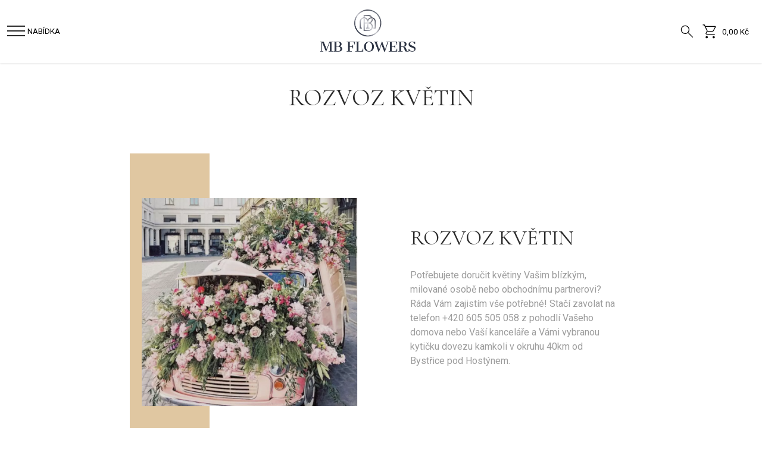

--- FILE ---
content_type: text/html; charset=UTF-8
request_url: https://www.mbflowers.cz/rozvoz-kvetin/
body_size: 9574
content:
<!DOCTYPE html>
<html lang="cs">
<head>
    <meta charset="UTF-8">
    <meta name="viewport" content="width=device-width, initial-scale=1.0">
    <title>
         &raquo; Rozvoz květin    </title>
    <!-- css -->
    <link rel="stylesheet" href="https://www.mbflowers.cz/templates/data/css/styles.css?ver=1.0.4" type="text/css">
    <link href="https://www.mbflowers.cz/templates/data/css/swiper-bundle.min.css" rel="stylesheet" type="text/css">
    <link href="https://unpkg.com/aos@2.3.1/dist/aos.css" rel="stylesheet">
    <link href="https://www.mbflowers.cz/templates/data/css/libs/lightbox.css" rel="stylesheet">
    <!-- fonts -->
    <link rel="preconnect" href="https://fonts.googleapis.com">
    <link rel="preconnect" href="https://fonts.gstatic.com" crossorigin>
    <link
        href="https://fonts.googleapis.com/css2?family=Cormorant+Garamond:ital,wght@0,300;0,400;0,500;0,600;0,700;1,300;1,400;1,500;1,600;1,700&family=Roboto:ital,wght@0,100;0,300;0,400;0,500;0,700;0,900;1,100;1,300;1,400;1,500;1,700;1,900&display=swap"
        rel="stylesheet">
    <!-- js -->
    <script src="https://www.mbflowers.cz/templates/data/js/jquery-3.6.3.min.js" type="text/javascript"></script>
    <script src="https://www.mbflowers.cz/templates/data/js/lightbox.js" type="text/javascript"></script>
    <script src="https://unpkg.com/aos@2.3.1/dist/aos.js"></script>
    <script src="https://www.mbflowers.cz/templates/data/js/swiper-bundle.min.js" type="text/javascript"></script>
    <script src="https://www.mbflowers.cz/templates/data/js/scripts.js?ver=1.0.2" type="text/javascript"></script>

    <meta name='robots' content='max-image-preview:large' />
<link rel="alternate" title="oEmbed (JSON)" type="application/json+oembed" href="https://www.mbflowers.cz/wp-json/oembed/1.0/embed?url=https%3A%2F%2Fwww.mbflowers.cz%2Frozvoz-kvetin%2F" />
<link rel="alternate" title="oEmbed (XML)" type="text/xml+oembed" href="https://www.mbflowers.cz/wp-json/oembed/1.0/embed?url=https%3A%2F%2Fwww.mbflowers.cz%2Frozvoz-kvetin%2F&#038;format=xml" />
<style id='wp-img-auto-sizes-contain-inline-css' type='text/css'>
img:is([sizes=auto i],[sizes^="auto," i]){contain-intrinsic-size:3000px 1500px}
/*# sourceURL=wp-img-auto-sizes-contain-inline-css */
</style>
<link rel='stylesheet' id='sbi_styles-css' href='https://www.mbflowers.cz/wp-content/plugins/instagram-feed/css/sbi-styles.min.css?ver=6.9.1' type='text/css' media='all' />
<style id='wp-emoji-styles-inline-css' type='text/css'>

	img.wp-smiley, img.emoji {
		display: inline !important;
		border: none !important;
		box-shadow: none !important;
		height: 1em !important;
		width: 1em !important;
		margin: 0 0.07em !important;
		vertical-align: -0.1em !important;
		background: none !important;
		padding: 0 !important;
	}
/*# sourceURL=wp-emoji-styles-inline-css */
</style>
<style id='wp-block-library-inline-css' type='text/css'>
:root{--wp-block-synced-color:#7a00df;--wp-block-synced-color--rgb:122,0,223;--wp-bound-block-color:var(--wp-block-synced-color);--wp-editor-canvas-background:#ddd;--wp-admin-theme-color:#007cba;--wp-admin-theme-color--rgb:0,124,186;--wp-admin-theme-color-darker-10:#006ba1;--wp-admin-theme-color-darker-10--rgb:0,107,160.5;--wp-admin-theme-color-darker-20:#005a87;--wp-admin-theme-color-darker-20--rgb:0,90,135;--wp-admin-border-width-focus:2px}@media (min-resolution:192dpi){:root{--wp-admin-border-width-focus:1.5px}}.wp-element-button{cursor:pointer}:root .has-very-light-gray-background-color{background-color:#eee}:root .has-very-dark-gray-background-color{background-color:#313131}:root .has-very-light-gray-color{color:#eee}:root .has-very-dark-gray-color{color:#313131}:root .has-vivid-green-cyan-to-vivid-cyan-blue-gradient-background{background:linear-gradient(135deg,#00d084,#0693e3)}:root .has-purple-crush-gradient-background{background:linear-gradient(135deg,#34e2e4,#4721fb 50%,#ab1dfe)}:root .has-hazy-dawn-gradient-background{background:linear-gradient(135deg,#faaca8,#dad0ec)}:root .has-subdued-olive-gradient-background{background:linear-gradient(135deg,#fafae1,#67a671)}:root .has-atomic-cream-gradient-background{background:linear-gradient(135deg,#fdd79a,#004a59)}:root .has-nightshade-gradient-background{background:linear-gradient(135deg,#330968,#31cdcf)}:root .has-midnight-gradient-background{background:linear-gradient(135deg,#020381,#2874fc)}:root{--wp--preset--font-size--normal:16px;--wp--preset--font-size--huge:42px}.has-regular-font-size{font-size:1em}.has-larger-font-size{font-size:2.625em}.has-normal-font-size{font-size:var(--wp--preset--font-size--normal)}.has-huge-font-size{font-size:var(--wp--preset--font-size--huge)}.has-text-align-center{text-align:center}.has-text-align-left{text-align:left}.has-text-align-right{text-align:right}.has-fit-text{white-space:nowrap!important}#end-resizable-editor-section{display:none}.aligncenter{clear:both}.items-justified-left{justify-content:flex-start}.items-justified-center{justify-content:center}.items-justified-right{justify-content:flex-end}.items-justified-space-between{justify-content:space-between}.screen-reader-text{border:0;clip-path:inset(50%);height:1px;margin:-1px;overflow:hidden;padding:0;position:absolute;width:1px;word-wrap:normal!important}.screen-reader-text:focus{background-color:#ddd;clip-path:none;color:#444;display:block;font-size:1em;height:auto;left:5px;line-height:normal;padding:15px 23px 14px;text-decoration:none;top:5px;width:auto;z-index:100000}html :where(.has-border-color){border-style:solid}html :where([style*=border-top-color]){border-top-style:solid}html :where([style*=border-right-color]){border-right-style:solid}html :where([style*=border-bottom-color]){border-bottom-style:solid}html :where([style*=border-left-color]){border-left-style:solid}html :where([style*=border-width]){border-style:solid}html :where([style*=border-top-width]){border-top-style:solid}html :where([style*=border-right-width]){border-right-style:solid}html :where([style*=border-bottom-width]){border-bottom-style:solid}html :where([style*=border-left-width]){border-left-style:solid}html :where(img[class*=wp-image-]){height:auto;max-width:100%}:where(figure){margin:0 0 1em}html :where(.is-position-sticky){--wp-admin--admin-bar--position-offset:var(--wp-admin--admin-bar--height,0px)}@media screen and (max-width:600px){html :where(.is-position-sticky){--wp-admin--admin-bar--position-offset:0px}}

/*# sourceURL=wp-block-library-inline-css */
</style><link rel='stylesheet' id='wc-blocks-style-css' href='https://www.mbflowers.cz/wp-content/plugins/woocommerce/assets/client/blocks/wc-blocks.css?ver=wc-8.9.4' type='text/css' media='all' />
<style id='global-styles-inline-css' type='text/css'>
:root{--wp--preset--aspect-ratio--square: 1;--wp--preset--aspect-ratio--4-3: 4/3;--wp--preset--aspect-ratio--3-4: 3/4;--wp--preset--aspect-ratio--3-2: 3/2;--wp--preset--aspect-ratio--2-3: 2/3;--wp--preset--aspect-ratio--16-9: 16/9;--wp--preset--aspect-ratio--9-16: 9/16;--wp--preset--color--black: #000000;--wp--preset--color--cyan-bluish-gray: #abb8c3;--wp--preset--color--white: #ffffff;--wp--preset--color--pale-pink: #f78da7;--wp--preset--color--vivid-red: #cf2e2e;--wp--preset--color--luminous-vivid-orange: #ff6900;--wp--preset--color--luminous-vivid-amber: #fcb900;--wp--preset--color--light-green-cyan: #7bdcb5;--wp--preset--color--vivid-green-cyan: #00d084;--wp--preset--color--pale-cyan-blue: #8ed1fc;--wp--preset--color--vivid-cyan-blue: #0693e3;--wp--preset--color--vivid-purple: #9b51e0;--wp--preset--gradient--vivid-cyan-blue-to-vivid-purple: linear-gradient(135deg,rgb(6,147,227) 0%,rgb(155,81,224) 100%);--wp--preset--gradient--light-green-cyan-to-vivid-green-cyan: linear-gradient(135deg,rgb(122,220,180) 0%,rgb(0,208,130) 100%);--wp--preset--gradient--luminous-vivid-amber-to-luminous-vivid-orange: linear-gradient(135deg,rgb(252,185,0) 0%,rgb(255,105,0) 100%);--wp--preset--gradient--luminous-vivid-orange-to-vivid-red: linear-gradient(135deg,rgb(255,105,0) 0%,rgb(207,46,46) 100%);--wp--preset--gradient--very-light-gray-to-cyan-bluish-gray: linear-gradient(135deg,rgb(238,238,238) 0%,rgb(169,184,195) 100%);--wp--preset--gradient--cool-to-warm-spectrum: linear-gradient(135deg,rgb(74,234,220) 0%,rgb(151,120,209) 20%,rgb(207,42,186) 40%,rgb(238,44,130) 60%,rgb(251,105,98) 80%,rgb(254,248,76) 100%);--wp--preset--gradient--blush-light-purple: linear-gradient(135deg,rgb(255,206,236) 0%,rgb(152,150,240) 100%);--wp--preset--gradient--blush-bordeaux: linear-gradient(135deg,rgb(254,205,165) 0%,rgb(254,45,45) 50%,rgb(107,0,62) 100%);--wp--preset--gradient--luminous-dusk: linear-gradient(135deg,rgb(255,203,112) 0%,rgb(199,81,192) 50%,rgb(65,88,208) 100%);--wp--preset--gradient--pale-ocean: linear-gradient(135deg,rgb(255,245,203) 0%,rgb(182,227,212) 50%,rgb(51,167,181) 100%);--wp--preset--gradient--electric-grass: linear-gradient(135deg,rgb(202,248,128) 0%,rgb(113,206,126) 100%);--wp--preset--gradient--midnight: linear-gradient(135deg,rgb(2,3,129) 0%,rgb(40,116,252) 100%);--wp--preset--font-size--small: 13px;--wp--preset--font-size--medium: 20px;--wp--preset--font-size--large: 36px;--wp--preset--font-size--x-large: 42px;--wp--preset--spacing--20: 0.44rem;--wp--preset--spacing--30: 0.67rem;--wp--preset--spacing--40: 1rem;--wp--preset--spacing--50: 1.5rem;--wp--preset--spacing--60: 2.25rem;--wp--preset--spacing--70: 3.38rem;--wp--preset--spacing--80: 5.06rem;--wp--preset--shadow--natural: 6px 6px 9px rgba(0, 0, 0, 0.2);--wp--preset--shadow--deep: 12px 12px 50px rgba(0, 0, 0, 0.4);--wp--preset--shadow--sharp: 6px 6px 0px rgba(0, 0, 0, 0.2);--wp--preset--shadow--outlined: 6px 6px 0px -3px rgb(255, 255, 255), 6px 6px rgb(0, 0, 0);--wp--preset--shadow--crisp: 6px 6px 0px rgb(0, 0, 0);}:where(.is-layout-flex){gap: 0.5em;}:where(.is-layout-grid){gap: 0.5em;}body .is-layout-flex{display: flex;}.is-layout-flex{flex-wrap: wrap;align-items: center;}.is-layout-flex > :is(*, div){margin: 0;}body .is-layout-grid{display: grid;}.is-layout-grid > :is(*, div){margin: 0;}:where(.wp-block-columns.is-layout-flex){gap: 2em;}:where(.wp-block-columns.is-layout-grid){gap: 2em;}:where(.wp-block-post-template.is-layout-flex){gap: 1.25em;}:where(.wp-block-post-template.is-layout-grid){gap: 1.25em;}.has-black-color{color: var(--wp--preset--color--black) !important;}.has-cyan-bluish-gray-color{color: var(--wp--preset--color--cyan-bluish-gray) !important;}.has-white-color{color: var(--wp--preset--color--white) !important;}.has-pale-pink-color{color: var(--wp--preset--color--pale-pink) !important;}.has-vivid-red-color{color: var(--wp--preset--color--vivid-red) !important;}.has-luminous-vivid-orange-color{color: var(--wp--preset--color--luminous-vivid-orange) !important;}.has-luminous-vivid-amber-color{color: var(--wp--preset--color--luminous-vivid-amber) !important;}.has-light-green-cyan-color{color: var(--wp--preset--color--light-green-cyan) !important;}.has-vivid-green-cyan-color{color: var(--wp--preset--color--vivid-green-cyan) !important;}.has-pale-cyan-blue-color{color: var(--wp--preset--color--pale-cyan-blue) !important;}.has-vivid-cyan-blue-color{color: var(--wp--preset--color--vivid-cyan-blue) !important;}.has-vivid-purple-color{color: var(--wp--preset--color--vivid-purple) !important;}.has-black-background-color{background-color: var(--wp--preset--color--black) !important;}.has-cyan-bluish-gray-background-color{background-color: var(--wp--preset--color--cyan-bluish-gray) !important;}.has-white-background-color{background-color: var(--wp--preset--color--white) !important;}.has-pale-pink-background-color{background-color: var(--wp--preset--color--pale-pink) !important;}.has-vivid-red-background-color{background-color: var(--wp--preset--color--vivid-red) !important;}.has-luminous-vivid-orange-background-color{background-color: var(--wp--preset--color--luminous-vivid-orange) !important;}.has-luminous-vivid-amber-background-color{background-color: var(--wp--preset--color--luminous-vivid-amber) !important;}.has-light-green-cyan-background-color{background-color: var(--wp--preset--color--light-green-cyan) !important;}.has-vivid-green-cyan-background-color{background-color: var(--wp--preset--color--vivid-green-cyan) !important;}.has-pale-cyan-blue-background-color{background-color: var(--wp--preset--color--pale-cyan-blue) !important;}.has-vivid-cyan-blue-background-color{background-color: var(--wp--preset--color--vivid-cyan-blue) !important;}.has-vivid-purple-background-color{background-color: var(--wp--preset--color--vivid-purple) !important;}.has-black-border-color{border-color: var(--wp--preset--color--black) !important;}.has-cyan-bluish-gray-border-color{border-color: var(--wp--preset--color--cyan-bluish-gray) !important;}.has-white-border-color{border-color: var(--wp--preset--color--white) !important;}.has-pale-pink-border-color{border-color: var(--wp--preset--color--pale-pink) !important;}.has-vivid-red-border-color{border-color: var(--wp--preset--color--vivid-red) !important;}.has-luminous-vivid-orange-border-color{border-color: var(--wp--preset--color--luminous-vivid-orange) !important;}.has-luminous-vivid-amber-border-color{border-color: var(--wp--preset--color--luminous-vivid-amber) !important;}.has-light-green-cyan-border-color{border-color: var(--wp--preset--color--light-green-cyan) !important;}.has-vivid-green-cyan-border-color{border-color: var(--wp--preset--color--vivid-green-cyan) !important;}.has-pale-cyan-blue-border-color{border-color: var(--wp--preset--color--pale-cyan-blue) !important;}.has-vivid-cyan-blue-border-color{border-color: var(--wp--preset--color--vivid-cyan-blue) !important;}.has-vivid-purple-border-color{border-color: var(--wp--preset--color--vivid-purple) !important;}.has-vivid-cyan-blue-to-vivid-purple-gradient-background{background: var(--wp--preset--gradient--vivid-cyan-blue-to-vivid-purple) !important;}.has-light-green-cyan-to-vivid-green-cyan-gradient-background{background: var(--wp--preset--gradient--light-green-cyan-to-vivid-green-cyan) !important;}.has-luminous-vivid-amber-to-luminous-vivid-orange-gradient-background{background: var(--wp--preset--gradient--luminous-vivid-amber-to-luminous-vivid-orange) !important;}.has-luminous-vivid-orange-to-vivid-red-gradient-background{background: var(--wp--preset--gradient--luminous-vivid-orange-to-vivid-red) !important;}.has-very-light-gray-to-cyan-bluish-gray-gradient-background{background: var(--wp--preset--gradient--very-light-gray-to-cyan-bluish-gray) !important;}.has-cool-to-warm-spectrum-gradient-background{background: var(--wp--preset--gradient--cool-to-warm-spectrum) !important;}.has-blush-light-purple-gradient-background{background: var(--wp--preset--gradient--blush-light-purple) !important;}.has-blush-bordeaux-gradient-background{background: var(--wp--preset--gradient--blush-bordeaux) !important;}.has-luminous-dusk-gradient-background{background: var(--wp--preset--gradient--luminous-dusk) !important;}.has-pale-ocean-gradient-background{background: var(--wp--preset--gradient--pale-ocean) !important;}.has-electric-grass-gradient-background{background: var(--wp--preset--gradient--electric-grass) !important;}.has-midnight-gradient-background{background: var(--wp--preset--gradient--midnight) !important;}.has-small-font-size{font-size: var(--wp--preset--font-size--small) !important;}.has-medium-font-size{font-size: var(--wp--preset--font-size--medium) !important;}.has-large-font-size{font-size: var(--wp--preset--font-size--large) !important;}.has-x-large-font-size{font-size: var(--wp--preset--font-size--x-large) !important;}
/*# sourceURL=global-styles-inline-css */
</style>

<style id='classic-theme-styles-inline-css' type='text/css'>
/*! This file is auto-generated */
.wp-block-button__link{color:#fff;background-color:#32373c;border-radius:9999px;box-shadow:none;text-decoration:none;padding:calc(.667em + 2px) calc(1.333em + 2px);font-size:1.125em}.wp-block-file__button{background:#32373c;color:#fff;text-decoration:none}
/*# sourceURL=/wp-includes/css/classic-themes.min.css */
</style>
<link rel='stylesheet' id='contact-form-7-css' href='https://www.mbflowers.cz/wp-content/plugins/contact-form-7/includes/css/styles.css?ver=6.1.2' type='text/css' media='all' />
<link rel='stylesheet' id='woocommerce-layout-css' href='https://www.mbflowers.cz/wp-content/plugins/woocommerce/assets/css/woocommerce-layout.css?ver=8.9.4' type='text/css' media='all' />
<link rel='stylesheet' id='woocommerce-smallscreen-css' href='https://www.mbflowers.cz/wp-content/plugins/woocommerce/assets/css/woocommerce-smallscreen.css?ver=8.9.4' type='text/css' media='only screen and (max-width: 768px)' />
<link rel='stylesheet' id='woocommerce-general-css' href='https://www.mbflowers.cz/wp-content/plugins/woocommerce/assets/css/woocommerce.css?ver=8.9.4' type='text/css' media='all' />
<style id='woocommerce-inline-inline-css' type='text/css'>
.woocommerce form .form-row .required { visibility: visible; }
/*# sourceURL=woocommerce-inline-inline-css */
</style>
<script type="text/javascript" src="https://www.mbflowers.cz/wp-includes/js/jquery/jquery.min.js?ver=3.7.1" id="jquery-core-js"></script>
<script type="text/javascript" src="https://www.mbflowers.cz/wp-includes/js/jquery/jquery-migrate.min.js?ver=3.4.1" id="jquery-migrate-js"></script>
<script type="text/javascript" src="https://www.mbflowers.cz/wp-content/plugins/woocommerce/assets/js/jquery-blockui/jquery.blockUI.min.js?ver=2.7.0-wc.8.9.4" id="jquery-blockui-js" defer="defer" data-wp-strategy="defer"></script>
<script type="text/javascript" id="wc-add-to-cart-js-extra">
/* <![CDATA[ */
var wc_add_to_cart_params = {"ajax_url":"/wp-admin/admin-ajax.php","wc_ajax_url":"/?wc-ajax=%%endpoint%%","i18n_view_cart":"View cart","cart_url":"https://www.mbflowers.cz/cart-2/","is_cart":"","cart_redirect_after_add":"no"};
//# sourceURL=wc-add-to-cart-js-extra
/* ]]> */
</script>
<script type="text/javascript" src="https://www.mbflowers.cz/wp-content/plugins/woocommerce/assets/js/frontend/add-to-cart.min.js?ver=8.9.4" id="wc-add-to-cart-js" defer="defer" data-wp-strategy="defer"></script>
<script type="text/javascript" src="https://www.mbflowers.cz/wp-content/plugins/woocommerce/assets/js/js-cookie/js.cookie.min.js?ver=2.1.4-wc.8.9.4" id="js-cookie-js" defer="defer" data-wp-strategy="defer"></script>
<script type="text/javascript" id="woocommerce-js-extra">
/* <![CDATA[ */
var woocommerce_params = {"ajax_url":"/wp-admin/admin-ajax.php","wc_ajax_url":"/?wc-ajax=%%endpoint%%"};
//# sourceURL=woocommerce-js-extra
/* ]]> */
</script>
<script type="text/javascript" src="https://www.mbflowers.cz/wp-content/plugins/woocommerce/assets/js/frontend/woocommerce.min.js?ver=8.9.4" id="woocommerce-js" defer="defer" data-wp-strategy="defer"></script>
<link rel="https://api.w.org/" href="https://www.mbflowers.cz/wp-json/" /><link rel="alternate" title="JSON" type="application/json" href="https://www.mbflowers.cz/wp-json/wp/v2/pages/55" /><link rel="EditURI" type="application/rsd+xml" title="RSD" href="https://www.mbflowers.cz/xmlrpc.php?rsd" />
<meta name="generator" content="WordPress 6.9" />
<meta name="generator" content="WooCommerce 8.9.4" />
<link rel="canonical" href="https://www.mbflowers.cz/rozvoz-kvetin/" />
<link rel='shortlink' href='https://www.mbflowers.cz/?p=55' />
	<noscript><style>.woocommerce-product-gallery{ opacity: 1 !important; }</style></noscript>
	<link rel="icon" href="https://www.mbflowers.cz/wp-content/uploads/2024/05/cropped-favicon-32x32.png" sizes="32x32" />
<link rel="icon" href="https://www.mbflowers.cz/wp-content/uploads/2024/05/cropped-favicon-192x192.png" sizes="192x192" />
<link rel="apple-touch-icon" href="https://www.mbflowers.cz/wp-content/uploads/2024/05/cropped-favicon-180x180.png" />
<meta name="msapplication-TileImage" content="https://www.mbflowers.cz/wp-content/uploads/2024/05/cropped-favicon-270x270.png" />
		<style type="text/css" id="wp-custom-css">
			.woocommerce-notice.woocommerce-notice--success.woocommerce-thankyou-order-received {
	margin-bottom: 50px;
}		</style>
		    <style type="text/css">
        #sidebar, .woocommerce-Reviews, .reviews_tab, .posted_in {
            display: none !important;
        }
        .woocommerce-breadcrumb {
            position: absolute;
            left: -10000px;
        }
        .woocommerce-error .button, .woocommerce-info .button, .woocommerce-message .button {
            width: auto;
        }
    </style>
    </head>
<body>
        <h1 class="screenReaderElement">
                    Rozvoz květin            </h1>
    <header class="header">
        <div class="container">
            <div class="header-box">
                <div class="header-icons left">
                                        <a href="" class="ico search"></a>
                    <a href="" class="ico favourites">
                        Seznam Přání</a>
                    <div class="button-box">
                        <div class="button-ico">
                            <div class="button-box-line button-box-line-main"></div>
                        </div>
                        <span>Nabídka</span>
                    </div>
                </div>
                <nav class="navigation" aria-label="Navigace">
                    <h2 class="screenReaderElement">Navigace</h2>
                                        <div class="left">
                        <ul>
                                                                    <li>
                                            <a href="https://www.mbflowers.cz/">O nás</a>
                                        </li>
                                                                                <li>
                                            <a href="https://www.mbflowers.cz/blog-dashboard/">Blog</a>
                                        </li>
                                                                                <li>
                                            <a href="https://www.mbflowers.cz/svatby/">Svatby</a>
                                        </li>
                                                                                <li>
                                            <a href="https://www.mbflowers.cz/online-poptavka/">Online poptávka</a>
                                        </li>
                                                                </ul>
                    </div>
                    <a href="https://www.mbflowers.cz" class="logo-box">
                                                    <img src="https://www.mbflowers.cz/wp-content/uploads/2024/05/logo.png" alt="logo" class="logo" />
                                            </a>
                    <div class="right">
                        <ul>
                                                                    <li>
                                            <a href="https://www.mbflowers.cz/shop/">E-Shop</a>
                                        </li>
                                                                                <li>
                                            <a href="https://www.mbflowers.cz/sluzby/">Služby</a>
                                        </li>
                                                                                <li>
                                            <a href="https://www.mbflowers.cz/pujcovna-dekoraci/">Půjčovna</a>
                                        </li>
                                                                                <li>
                                            <a href="https://www.mbflowers.cz/kontakt/">Kontakt</a>
                                        </li>
                                                                </ul>
                    </div>
                </nav>
                <div class="header-icons right">
                    <a href="" class="inactive ico user">
                        Přihlásit se / Registrovat                    </a>
                    <a href="https://www.mbflowers.cz/cart-2/" class="ico cart"><span><span class="woocommerce-Price-amount amount"><bdi>0,00&nbsp;<span class="woocommerce-Price-currencySymbol">&#75;&#269;</span></bdi></span></span></a>
                </div>

            </div>
        </div>
    </header>
    <div class="modal navigation">
    </div>
    <div class="modal search">
        <div class="cross">
            <div class="cross-line"></div>
        </div>
        <form class="search-form" action="">
            <input class="search-field" type="search" name="search" id="search" placeholder="Hledat...">
        </form>
        <div class="results">
            <p>Začněte zadávat název produktů, které vyhledáváte.</p>
        </div>
    </div>
    <div class="modal shopping-cart">
        <h3>Nákupní košík</h3>
        <div class="cross">
            <div class="cross-line"></div>
        </div>
    </div>
    <div class="modal login">
        <h3>Přihlásit se</h3>
        <div class="cross">
            <div class="cross-line"></div>
        </div>
                    <form class="woocommerce-form woocommerce-form-login login" method="post" >

	
	
	<p class="form-row form-row-first">
		<label for="username">Username or email&nbsp;<span class="required">*</span></label>
		<input type="text" class="input-text" name="username" id="username" autocomplete="username" />
	</p>
	<p class="form-row form-row-last">
		<label for="password">Password&nbsp;<span class="required">*</span></label>
		<input class="input-text woocommerce-Input" type="password" name="password" id="password" autocomplete="current-password" />
	</p>
	<div class="clear"></div>

	<p class="aiowps-captcha hide-when-displaying-tfa-input"><label for="aiowps-captcha-answer-697699da84e51">Please enter an answer in digits:</label><div class="aiowps-captcha-equation hide-when-displaying-tfa-input"><strong>six &#8722; 5 = <input type="hidden" name="aiowps-captcha-string-info" class="aiowps-captcha-string-info" value="zt3ayclnds" /><input type="hidden" name="aiowps-captcha-temp-string" class="aiowps-captcha-temp-string" value="1769380314" /><input type="text" size="2" id="aiowps-captcha-answer-697699da84e51" class="aiowps-captcha-answer" name="aiowps-captcha-answer" value="" autocomplete="off" /></strong></div></p>
	<p class="form-row">
		<label class="woocommerce-form__label woocommerce-form__label-for-checkbox woocommerce-form-login__rememberme">
			<input class="woocommerce-form__input woocommerce-form__input-checkbox" name="rememberme" type="checkbox" id="rememberme" value="forever" /> <span>Remember me</span>
		</label>
		<input type="hidden" id="woocommerce-login-nonce" name="woocommerce-login-nonce" value="ea51ea9f42" /><input type="hidden" name="_wp_http_referer" value="/rozvoz-kvetin/" />		<input type="hidden" name="redirect" value="" />
		<button type="submit" class="woocommerce-button button woocommerce-form-login__submit" name="login" value="Login">Login</button>
	</p>
	<p class="lost_password">
		<a href="https://www.mbflowers.cz/my-account/lost-password/">Lost your password?</a>
	</p>

	<div class="clear"></div>

	
</form>
        <!--        <form class="login-form" action="">
            <label for="username">Uživatelské jméno nebo e-mail<span> *</span></label>
            <input type="username" name="username" placeholder="" />
            <label for="password">Heslo<span> *</span></label>
            <input type="password" name="password" placeholder="" />
            <button type="submit" class="btn btn-white border">Přihlásit se</button>
            <div class="form-group">
                <input type="checkbox" name="remember" id="" />
                <label for="remember">Zapamatovat si mě</label>
            </div>
            <a href="">Zapomněli jste svoje heslo?</a>
        </form>-->
        <div class="no-account">
            <div class="image-box">
                <img src="https://www.mbflowers.cz/templates/data/images/no-account.png" alt="login-image" />
            </div>
            <span>Nemáte účet? </span>
            <a href="https://www.mbflowers.cz/my-account/?action=register">Vytvořit účet</a>
        </div>
    </div>
    <main><section class="delivery">
    <div class="container">
        <h2>Rozvoz květin</h2>
                                    <div class="article" data-aos="fade-up">
                                <div class="article-row">
                                    <div class="content">
                                        <h3>Rozvoz květin</h3>
                                        <p><p>Potřebujete doručit květiny Vašim blízkým, milované osobě nebo obchodnímu partnerovi? Ráda Vám zajistím vše potřebné! Stačí zavolat na telefon +420 605 505 058 z pohodlí Vašeho domova nebo Vaší kanceláře a Vámi vybranou kytičku dovezu kamkoli v okruhu 40km od Bystřice pod Hostýnem.</p>
</p>
                                    </div>
                                    <div class="half-side">
                                        <div class="img-box">
                                                                                            <img src="https://www.mbflowers.cz/wp-content/uploads/2024/05/rozvoz.webp"
                                                    alt="Rozvoz květin" />
                                                                                    </div>
                                    </div>
                                </div>
                                <div class="gallery" data-aos="fade-left" data-aos-duration="500"  data-aos-offset="0">
                                                                                    <div class="gallery-item" id="wedding">
                                                    <a href="https://www.mbflowers.cz/wp-content/uploads/2024/05/flower-1-large-683x1024.jpg" class="image-box"
                                                        data-lightbox="Rozvoz květin">
                                                        <img src="https://www.mbflowers.cz/wp-content/uploads/2024/05/flower-1-large-768x1152.jpg" alt="Rozvoz květin" />
                                                    </a>
                                                </div>
                                                                                                <div class="gallery-item" id="wedding">
                                                    <a href="https://www.mbflowers.cz/wp-content/uploads/2024/05/flower-2-large-1024x683.jpg" class="image-box"
                                                        data-lightbox="Rozvoz květin">
                                                        <img src="https://www.mbflowers.cz/wp-content/uploads/2024/05/flower-2-large-768x512.jpg" alt="Rozvoz květin" />
                                                    </a>
                                                </div>
                                                                                                <div class="gallery-item" id="wedding">
                                                    <a href="https://www.mbflowers.cz/wp-content/uploads/2024/05/flower-3-large.jpg" class="image-box"
                                                        data-lightbox="Rozvoz květin">
                                                        <img src="https://www.mbflowers.cz/wp-content/uploads/2024/05/flower-3-large.jpg" alt="Rozvoz květin" />
                                                    </a>
                                                </div>
                                                                                                <div class="gallery-item" id="wedding">
                                                    <a href="https://www.mbflowers.cz/wp-content/uploads/2024/05/flower-4-large.jpg" class="image-box"
                                                        data-lightbox="Rozvoz květin">
                                                        <img src="https://www.mbflowers.cz/wp-content/uploads/2024/05/flower-4-large.jpg" alt="Rozvoz květin" />
                                                    </a>
                                                </div>
                                                                                                <div class="gallery-item" id="wedding">
                                                    <a href="https://www.mbflowers.cz/wp-content/uploads/2024/05/flower-5-large.jpg" class="image-box"
                                                        data-lightbox="Rozvoz květin">
                                                        <img src="https://www.mbflowers.cz/wp-content/uploads/2024/05/flower-5-large.jpg" alt="Rozvoz květin" />
                                                    </a>
                                                </div>
                                                                                </div>
                            </div>
                                                                                                <div class="article" data-aos="fade-up">
                                <div class="article-row">
                                    <div class="content">
                                        <h3>Dodací časy</h3>
                                        <p></p>
                                    </div>
                                    <div class="half-side">
                                        <div class="img-box">
                                                                                            <img src="https://www.mbflowers.cz/wp-content/uploads/2024/05/in-time.jpg"
                                                    alt="Dodací časy" />
                                                                                    </div>
                                    </div>
                                </div>
                                <div class="gallery" data-aos="fade-right" data-aos-duration="500"  data-aos-offset="0">
                                                                    </div>
                            </div>
                                                                                                <div class="article" data-aos="fade-up">
                                <div class="article-row">
                                    <div class="content">
                                        <h3>Ceník</h3>
                                        <p></p>
                                    </div>
                                    <div class="half-side">
                                        <div class="img-box">
                                                                                            <img src="https://www.mbflowers.cz/wp-content/uploads/2024/05/cenik-image.jpg"
                                                    alt="Ceník" />
                                                                                    </div>
                                    </div>
                                </div>
                                <div class="gallery" data-aos="fade-left" data-aos-duration="500"  data-aos-offset="0">
                                                                    </div>
                            </div>
                                                                                                <div class="article" data-aos="fade-up">
                                <div class="article-row">
                                    <div class="content">
                                        <h3>Platba</h3>
                                        <p></p>
                                    </div>
                                    <div class="half-side">
                                        <div class="img-box">
                                                                                            <img src="https://www.mbflowers.cz/wp-content/uploads/2024/05/platba-image.jpg"
                                                    alt="Platba" />
                                                                                    </div>
                                    </div>
                                </div>
                                <div class="gallery" data-aos="fade-right" data-aos-duration="500"  data-aos-offset="0">
                                                                    </div>
                            </div>
                                                                        </div>
</section>
</main>
<footer class="footer">
    <div class="container">
        <div class="grid-block">
            <div class="grid-item socials">
                <h4>Naše sociální sítě</h4>
                <div class="social">
                                                            <a href="https://www.facebook.com/mbflowerscz"
                            target="_blank" class="ico facebook"></a>
                                        <div class="line"></div>
                                            <a href="https://www.instagram.com/mbflowerscz"
                            target="_blank" class="ico instagram"></a>
                                        <div class="line"></div>
                                            <a href="https://www.linkedin.com/company/mb-flowers-s-r-o/"
                            target="_blank" class="ico linkedin"></a>
                                    </div>
                                <a href="MailTo:info@mbflowers.cz"
                    class="mail"><i>info@mbflowers.cz</i></a>
            </div>
            <div class="grid-item">
                <a href="https://www.mbflowers.cz" class="logo-box">
                                            <img src="https://www.mbflowers.cz/wp-content/uploads/2024/05/logo.png" alt="logo" class="logo" />
                                    </a>
            </div>
            <div class="grid-item contact">
                <h4>Kde nás najdete</h4>

                                <p>Obchodní 1576, 768 61 Bystřice pod Hostýnem</p>

                                <a href="tel:420 605 505 058">+420 605 505 058</a>
            </div>
        </div>

    </div>
    <div class="footer-foot">
                <p>
            <a href="/obchodni-podminky">Obchodní podmínky</a> | <a href="/slovnik-pojmu/">Slovník pojmů</a>            <br/>
            © 2024 Copyright – MB Flowers s.r.o.        </p>
    </div>
</footer>
<script type="speculationrules">
{"prefetch":[{"source":"document","where":{"and":[{"href_matches":"/*"},{"not":{"href_matches":["/wp-*.php","/wp-admin/*","/wp-content/uploads/*","/wp-content/*","/wp-content/plugins/*","/wp-content/themes/mbfrowerscz/*","/*\\?(.+)"]}},{"not":{"selector_matches":"a[rel~=\"nofollow\"]"}},{"not":{"selector_matches":".no-prefetch, .no-prefetch a"}}]},"eagerness":"conservative"}]}
</script>
<!-- Instagram Feed JS -->
<script type="text/javascript">
var sbiajaxurl = "https://www.mbflowers.cz/wp-admin/admin-ajax.php";
</script>
<script type="text/javascript" src="https://www.mbflowers.cz/wp-includes/js/dist/hooks.min.js?ver=dd5603f07f9220ed27f1" id="wp-hooks-js"></script>
<script type="text/javascript" src="https://www.mbflowers.cz/wp-includes/js/dist/i18n.min.js?ver=c26c3dc7bed366793375" id="wp-i18n-js"></script>
<script type="text/javascript" id="wp-i18n-js-after">
/* <![CDATA[ */
wp.i18n.setLocaleData( { 'text direction\u0004ltr': [ 'ltr' ] } );
//# sourceURL=wp-i18n-js-after
/* ]]> */
</script>
<script type="text/javascript" src="https://www.mbflowers.cz/wp-content/plugins/contact-form-7/includes/swv/js/index.js?ver=6.1.2" id="swv-js"></script>
<script type="text/javascript" id="contact-form-7-js-before">
/* <![CDATA[ */
var wpcf7 = {
    "api": {
        "root": "https:\/\/www.mbflowers.cz\/wp-json\/",
        "namespace": "contact-form-7\/v1"
    }
};
//# sourceURL=contact-form-7-js-before
/* ]]> */
</script>
<script type="text/javascript" src="https://www.mbflowers.cz/wp-content/plugins/contact-form-7/includes/js/index.js?ver=6.1.2" id="contact-form-7-js"></script>
<script type="text/javascript" src="https://www.mbflowers.cz/wp-content/plugins/woocommerce/assets/js/sourcebuster/sourcebuster.min.js?ver=8.9.4" id="sourcebuster-js-js"></script>
<script type="text/javascript" id="wc-order-attribution-js-extra">
/* <![CDATA[ */
var wc_order_attribution = {"params":{"lifetime":1.0e-5,"session":30,"ajaxurl":"https://www.mbflowers.cz/wp-admin/admin-ajax.php","prefix":"wc_order_attribution_","allowTracking":true},"fields":{"source_type":"current.typ","referrer":"current_add.rf","utm_campaign":"current.cmp","utm_source":"current.src","utm_medium":"current.mdm","utm_content":"current.cnt","utm_id":"current.id","utm_term":"current.trm","session_entry":"current_add.ep","session_start_time":"current_add.fd","session_pages":"session.pgs","session_count":"udata.vst","user_agent":"udata.uag"}};
//# sourceURL=wc-order-attribution-js-extra
/* ]]> */
</script>
<script type="text/javascript" src="https://www.mbflowers.cz/wp-content/plugins/woocommerce/assets/js/frontend/order-attribution.min.js?ver=8.9.4" id="wc-order-attribution-js"></script>
<script id="wp-emoji-settings" type="application/json">
{"baseUrl":"https://s.w.org/images/core/emoji/17.0.2/72x72/","ext":".png","svgUrl":"https://s.w.org/images/core/emoji/17.0.2/svg/","svgExt":".svg","source":{"concatemoji":"https://www.mbflowers.cz/wp-includes/js/wp-emoji-release.min.js?ver=6.9"}}
</script>
<script type="module">
/* <![CDATA[ */
/*! This file is auto-generated */
const a=JSON.parse(document.getElementById("wp-emoji-settings").textContent),o=(window._wpemojiSettings=a,"wpEmojiSettingsSupports"),s=["flag","emoji"];function i(e){try{var t={supportTests:e,timestamp:(new Date).valueOf()};sessionStorage.setItem(o,JSON.stringify(t))}catch(e){}}function c(e,t,n){e.clearRect(0,0,e.canvas.width,e.canvas.height),e.fillText(t,0,0);t=new Uint32Array(e.getImageData(0,0,e.canvas.width,e.canvas.height).data);e.clearRect(0,0,e.canvas.width,e.canvas.height),e.fillText(n,0,0);const a=new Uint32Array(e.getImageData(0,0,e.canvas.width,e.canvas.height).data);return t.every((e,t)=>e===a[t])}function p(e,t){e.clearRect(0,0,e.canvas.width,e.canvas.height),e.fillText(t,0,0);var n=e.getImageData(16,16,1,1);for(let e=0;e<n.data.length;e++)if(0!==n.data[e])return!1;return!0}function u(e,t,n,a){switch(t){case"flag":return n(e,"\ud83c\udff3\ufe0f\u200d\u26a7\ufe0f","\ud83c\udff3\ufe0f\u200b\u26a7\ufe0f")?!1:!n(e,"\ud83c\udde8\ud83c\uddf6","\ud83c\udde8\u200b\ud83c\uddf6")&&!n(e,"\ud83c\udff4\udb40\udc67\udb40\udc62\udb40\udc65\udb40\udc6e\udb40\udc67\udb40\udc7f","\ud83c\udff4\u200b\udb40\udc67\u200b\udb40\udc62\u200b\udb40\udc65\u200b\udb40\udc6e\u200b\udb40\udc67\u200b\udb40\udc7f");case"emoji":return!a(e,"\ud83e\u1fac8")}return!1}function f(e,t,n,a){let r;const o=(r="undefined"!=typeof WorkerGlobalScope&&self instanceof WorkerGlobalScope?new OffscreenCanvas(300,150):document.createElement("canvas")).getContext("2d",{willReadFrequently:!0}),s=(o.textBaseline="top",o.font="600 32px Arial",{});return e.forEach(e=>{s[e]=t(o,e,n,a)}),s}function r(e){var t=document.createElement("script");t.src=e,t.defer=!0,document.head.appendChild(t)}a.supports={everything:!0,everythingExceptFlag:!0},new Promise(t=>{let n=function(){try{var e=JSON.parse(sessionStorage.getItem(o));if("object"==typeof e&&"number"==typeof e.timestamp&&(new Date).valueOf()<e.timestamp+604800&&"object"==typeof e.supportTests)return e.supportTests}catch(e){}return null}();if(!n){if("undefined"!=typeof Worker&&"undefined"!=typeof OffscreenCanvas&&"undefined"!=typeof URL&&URL.createObjectURL&&"undefined"!=typeof Blob)try{var e="postMessage("+f.toString()+"("+[JSON.stringify(s),u.toString(),c.toString(),p.toString()].join(",")+"));",a=new Blob([e],{type:"text/javascript"});const r=new Worker(URL.createObjectURL(a),{name:"wpTestEmojiSupports"});return void(r.onmessage=e=>{i(n=e.data),r.terminate(),t(n)})}catch(e){}i(n=f(s,u,c,p))}t(n)}).then(e=>{for(const n in e)a.supports[n]=e[n],a.supports.everything=a.supports.everything&&a.supports[n],"flag"!==n&&(a.supports.everythingExceptFlag=a.supports.everythingExceptFlag&&a.supports[n]);var t;a.supports.everythingExceptFlag=a.supports.everythingExceptFlag&&!a.supports.flag,a.supports.everything||((t=a.source||{}).concatemoji?r(t.concatemoji):t.wpemoji&&t.twemoji&&(r(t.twemoji),r(t.wpemoji)))});
//# sourceURL=https://www.mbflowers.cz/wp-includes/js/wp-emoji-loader.min.js
/* ]]> */
</script>
</body>
</html>

--- FILE ---
content_type: text/css
request_url: https://www.mbflowers.cz/templates/data/css/styles.css?ver=1.0.4
body_size: 21065
content:
html,body,div,span,object,iframe,h1,h2,h3,h4,h5,h6,p,blockquote,pre,abbr,address,cite,code,del,dfn,em,img,ins,kbd,q,samp,small,strong,sub,sup,var,b,i,dl,dt,dd,ol,ul,li,fieldset,form,label,legend,table,caption,tbody,tfoot,thead,tr,th,td,article,aside,canvas,details,figcaption,figure,footer,header,hgroup,menu,nav,section,summary,time,mark,audio,video{margin:0;padding:0;border:0;font-size:100%;vertical-align:baseline;background:transparent}article,aside,details,figcaption,figure,footer,header,hgroup,menu,nav,section{display:block}nav ul{list-style:none}blockquote,q{quotes:none}blockquote:before,blockquote:after,q:before,q:after{content:'';content:none}a{margin:0;padding:0;font-size:100%;vertical-align:baseline;background:transparent}ins{background-color:#ff9;color:#000;text-decoration:none}mark{background-color:#ff9;color:#000;font-style:italic;font-weight:bold}del{text-decoration:line-through}abbr[title],dfn[title]{border-bottom:1px dotted;cursor:help}table{border-collapse:collapse;border-spacing:0}hr{display:block;height:1px;border:0;border-top:1px solid #ccc;margin:1em 0;padding:0}input,select{vertical-align:middle}html{font-size:62.5%}html.remove{overflow:hidden}html.remove body{overflow:hidden}html *{-webkit-box-sizing:border-box;-moz-box-sizing:border-box;box-sizing:border-box;outline:none}body{font-family:"interface",sans-serif;font-weight:400;font-size:1.5rem;margin-left:auto;margin-right:auto;counter-reset:ol}body>h1{position:absolute;left:-10000px}.screenReaderElement{position:absolute;left:-10000px}.container{-webkit-box-sizing:border-box;-moz-box-sizing:border-box;box-sizing:border-box;zoom:1;margin-left:auto;margin-right:auto;width:1276px;padding-left:10px;padding-right:10px}.container:before{content:"";display:table}.container:after{content:"";display:table;clear:both}a{color:#000;text-decoration:none}.index{display:block;padding:60px}.index li{font-family:"Open Sans",sans-serif;font-weight:700;list-style:none;font-size:2rem}strong{font-weight:bold}b{font-weight:bold}em{font-style:italic}.abs-center{position:absolute;top:50%;left:50%;transform:translate(-50%, -50%)}.lightboxOverlay{position:absolute;top:0;left:0;z-index:9999;background-color:#000;filter:progid:DXImageTransform.Microsoft.Alpha(Opacity=80);opacity:.8;display:none}.lightbox{position:absolute;width:100%;z-index:10000;text-align:center;line-height:0;transform:translateY(-10%);font-weight:normal}.lightbox .lb-image{display:block;height:auto;max-width:inherit;-webkit-border-radius:3px;-moz-border-radius:3px;-ms-border-radius:3px;-o-border-radius:3px;border-radius:3px}.lightbox a img{border:none}.lb-outerContainer{position:relative;background-color:#fff;*zoom:1;width:250px;height:250px;margin:0 auto;-webkit-border-radius:4px;-moz-border-radius:4px;-ms-border-radius:4px;-o-border-radius:4px;border-radius:4px}.lb-outerContainer:after{content:"";display:table;clear:both}.lb-container{padding:4px}.lb-loader{position:absolute;top:43%;left:0;height:25%;width:100%;text-align:center;line-height:0}.lb-cancel{display:block;width:32px;height:32px;margin:0 auto;background:url(../../images/loading.gif) no-repeat}.lb-nav{position:absolute;top:0;left:0;height:100%;width:100%;z-index:10}.lb-container>.nav{left:0}.lb-nav a{outline:none;background-image:url('[data-uri]')}.lb-prev,.lb-next{height:100%;cursor:pointer;display:block}.lb-nav a.lb-prev{width:34%;left:0;float:left;background:url(../../images/prev.png) left 48% no-repeat;filter:progid:DXImageTransform.Microsoft.Alpha(Opacity=0);opacity:0;-webkit-transition:opacity .6s;-moz-transition:opacity .6s;-o-transition:opacity .6s;transition:opacity .6s}.lb-nav a.lb-prev:hover{filter:progid:DXImageTransform.Microsoft.Alpha(Opacity=100);opacity:1}.lb-nav a.lb-next{width:64%;right:0;float:right;background:url(../../images/next.png) right 48% no-repeat;filter:progid:DXImageTransform.Microsoft.Alpha(Opacity=0);opacity:0;-webkit-transition:opacity .6s;-moz-transition:opacity .6s;-o-transition:opacity .6s;transition:opacity .6s}.lb-nav a.lb-next:hover{filter:progid:DXImageTransform.Microsoft.Alpha(Opacity=100);opacity:1}.lb-dataContainer{margin:0 auto;padding-top:5px;*zoom:1;width:100%;-moz-border-radius-bottomleft:4px;-webkit-border-bottom-left-radius:4px;border-bottom-left-radius:4px;-moz-border-radius-bottomright:4px;-webkit-border-bottom-right-radius:4px;border-bottom-right-radius:4px}.lb-dataContainer:after{content:"";display:table;clear:both}.lb-data{padding:0 4px;color:#ccc}.lb-data .lb-details{width:85%;float:left;text-align:left;line-height:1.1em}.lb-data .lb-caption{font-size:13px;font-weight:bold;line-height:1em}.lb-data .lb-number{display:block;clear:left;padding-bottom:1em;font-size:12px;color:#999}.lb-data .lb-close{display:block;float:right;width:30px;height:30px;background:url(../../images/close.png) top right no-repeat;text-align:right;outline:none;filter:progid:DXImageTransform.Microsoft.Alpha(Opacity=70);opacity:.7;-webkit-transition:opacity .2s;-moz-transition:opacity .2s;-o-transition:opacity .2s;transition:opacity .2s}.lb-data .lb-close:hover{cursor:pointer;filter:progid:DXImageTransform.Microsoft.Alpha(Opacity=100);opacity:1}.efra-heavy-regular{font-family:"effra-heavy-regular",sans-serif;font-weight:900}.interface-regular{font-family:"interface",sans-serif;font-weight:400}.cormorant-regular{font-family:"Cormorant Garamond",sans-serif;font-weight:400;font-style:normal}button,input[type="submit"]{border:none;cursor:pointer}form{zoom:1}form:before{content:"";display:table}form:after{content:"";display:table;clear:both}input[type="checkbox"]{display:none}input[type="checkbox"]+label:before{content:""}input[type="text"]::-ms-clear{display:none;width:0;height:0}input[type="text"]::-ms-reveal{display:none;width:0;height:0}input[type="search"]::-webkit-search-decoration,input[type="search"]::-webkit-search-cancel-button,input[type="search"]::-webkit-search-results-button,input[type="search"]::-webkit-search-results-decoration{display:none}.container{width:100%;max-width:1920px;padding:0 349px}.scroll-to-top{border-radius:50%;-webkit-border-radius:50%;-moz-border-radius:50%;position:fixed;cursor:pointer;background-color:#fff;box-shadow:0 0 13px rgba(0,0,0,0.15);right:20px;bottom:20px;width:50px;height:50px;z-index:350}.scroll-to-top::before{content:"";width:20px;height:10px;background:url("../images/to-top.svg");background-size:cover;background-position:center center;background-repeat:no-repeat;position:absolute;top:50%;left:50%;transform:translate(-50%, -50%)}#overlay{background-color:rgba(0,0,0,0.25);height:100%;width:100%;position:fixed;top:0;left:0;z-index:80}.modal{-webkit-transition:all .2s ease-in-out;-moz-transition:all .2s ease-in-out;-o-transition:all .2s ease-in-out;transition:all .2s ease-in-out;position:fixed;background-color:#fff;opacity:0;visibility:hidden;overflow-y:scroll}.modal h3{text-transform:uppercase;margin-bottom:30px}.modal.active{opacity:1;visibility:visible;transform:translate(0, 0) !important}.modal.navigation{width:max-content;min-width:33vw;z-index:90;top:0;left:0;padding:40px 30px;padding-top:30px;transform:translateX(0);box-shadow:0 0 14px rgba(0,0,0,0.1)}.modal.navigation .cross{-webkit-transition:all .2s ease-in-out;-moz-transition:all .2s ease-in-out;-o-transition:all .2s ease-in-out;transition:all .2s ease-in-out;position:absolute;cursor:pointer;height:30px;right:30px;top:30px;display:none;width:30px}.modal.navigation .cross .cross-line{-webkit-transition:all .2s ease-in-out;-moz-transition:all .2s ease-in-out;-o-transition:all .2s ease-in-out;transition:all .2s ease-in-out;position:relative;display:inline-block;width:100%;height:2px;background-color:transparent}.modal.navigation .cross .cross-line::before,.modal.navigation .cross .cross-line::after{content:"";display:block;height:2px;width:100%;background-color:#2a2a2a;position:absolute}.modal.navigation .cross .cross-line::before{-webkit-transition:all .3s ease-in-out;-moz-transition:all .3s ease-in-out;-o-transition:all .3s ease-in-out;transition:all .3s ease-in-out;transform:rotate(45deg)}.modal.navigation .cross .cross-line::after{-webkit-transition:all .2s ease-in-out;-moz-transition:all .2s ease-in-out;-o-transition:all .2s ease-in-out;transition:all .2s ease-in-out;transform:rotate(-45deg)}.modal.navigation .cross:hover .cross-line{transform:rotate(90deg)}.modal.navigation .cross:hover .cross-line::before{-webkit-transition:all .2s ease-in-out;-moz-transition:all .2s ease-in-out;-o-transition:all .2s ease-in-out;transition:all .2s ease-in-out;width:90%}.modal.navigation .cross:hover .cross-line::after{-webkit-transition:all .2s ease-in-out;-moz-transition:all .2s ease-in-out;-o-transition:all .2s ease-in-out;transition:all .2s ease-in-out;width:90%}.modal.navigation .cross{display:block;width:30px;height:30px}.modal.navigation .ico{display:inline-block;vertical-align:middle;min-height:40px;min-width:40px;padding:34px 10px;text-align:center;position:relative}.modal.navigation .ico:hover::before{filter:opacity(.65)}.modal.navigation .ico:before{-webkit-transition:all .2s ease-in-out;-moz-transition:all .2s ease-in-out;-o-transition:all .2s ease-in-out;transition:all .2s ease-in-out;content:"";width:30px;height:30px;background:url("");background-size:cover;background-position:center center;background-repeat:no-repeat;position:absolute;top:50%;left:50%;transform:translate(-50%, -50%)}.modal.navigation .ico.search:before{background-image:url("../images/lupa.svg")}.modal.navigation .ico.favourites{visibility:hidden}.modal.navigation .ico.favourites:before{background-image:url("../images/heart.svg")}.modal.navigation .ico.user:before{background-image:url("../images/user.svg");width:35px;height:35px}.modal.navigation .ico.cart{padding-left:35px}.modal.navigation .ico.cart:before{background-image:url("../images/cart.svg");left:0;transform:translate(0, -50%)}.modal.navigation nav{width:100%;max-width:100%;visibility:hidden;opacity:0;height:auto;display:grid;grid-template-columns:repeat(3, auto);align-items:center;justify-content:space-evenly}.modal.navigation nav .cross{-webkit-transition:all .2s ease-in-out;-moz-transition:all .2s ease-in-out;-o-transition:all .2s ease-in-out;transition:all .2s ease-in-out;position:absolute;cursor:pointer;height:30px;right:30px;top:30px;display:none;width:30px}.modal.navigation nav .cross .cross-line{-webkit-transition:all .2s ease-in-out;-moz-transition:all .2s ease-in-out;-o-transition:all .2s ease-in-out;transition:all .2s ease-in-out;position:relative;display:inline-block;width:100%;height:2px;background-color:transparent}.modal.navigation nav .cross .cross-line::before,.modal.navigation nav .cross .cross-line::after{content:"";display:block;height:2px;width:100%;background-color:#2a2a2a;position:absolute}.modal.navigation nav .cross .cross-line::before{-webkit-transition:all .3s ease-in-out;-moz-transition:all .3s ease-in-out;-o-transition:all .3s ease-in-out;transition:all .3s ease-in-out;transform:rotate(45deg)}.modal.navigation nav .cross .cross-line::after{-webkit-transition:all .2s ease-in-out;-moz-transition:all .2s ease-in-out;-o-transition:all .2s ease-in-out;transition:all .2s ease-in-out;transform:rotate(-45deg)}.modal.navigation nav .cross:hover .cross-line{transform:rotate(90deg)}.modal.navigation nav .cross:hover .cross-line::before{-webkit-transition:all .2s ease-in-out;-moz-transition:all .2s ease-in-out;-o-transition:all .2s ease-in-out;transition:all .2s ease-in-out;width:90%}.modal.navigation nav .cross:hover .cross-line::after{-webkit-transition:all .2s ease-in-out;-moz-transition:all .2s ease-in-out;-o-transition:all .2s ease-in-out;transition:all .2s ease-in-out;width:90%}.modal.navigation nav .left,.modal.navigation nav .right{min-width:495px;display:block}.modal.navigation nav .left ul,.modal.navigation nav .right ul{width:100%;padding:0 20px;display:inline-block}.modal.navigation nav .left ul>li,.modal.navigation nav .right ul>li{display:inline-block;vertical-align:middle}.modal.navigation nav .left ul>li>a,.modal.navigation nav .right ul>li>a{-webkit-transition:all .2s ease-in-out;-moz-transition:all .2s ease-in-out;-o-transition:all .2s ease-in-out;transition:all .2s ease-in-out;display:inline-block;padding:34px 10px;text-align:center;position:relative;text-transform:uppercase}.modal.navigation nav .left ul>li>a::after,.modal.navigation nav .right ul>li>a::after{-webkit-transition:all .2s ease-in-out;-moz-transition:all .2s ease-in-out;-o-transition:all .2s ease-in-out;transition:all .2s ease-in-out;border-radius:8px;-webkit-border-radius:8px;-moz-border-radius:8px;content:"";opacity:0;visibility:hidden;display:block;width:25%;height:3px;position:absolute;bottom:20px;left:0;background-color:#f7d9c6}.modal.navigation nav .left ul>li>a:hover,.modal.navigation nav .right ul>li>a:hover{color:#f7d9c6}.modal.navigation nav .left ul>li>a:hover::after,.modal.navigation nav .right ul>li>a:hover::after{width:100%;opacity:1;visibility:visible}.modal.navigation nav .left{order:1}.modal.navigation nav .left ul{float:right;width:auto}.modal.navigation nav .left ul>li:not(:last-child){margin-right:20px}.modal.navigation nav .right{order:3}.modal.navigation nav .right ul{float:left}.modal.navigation nav .right ul>li:not(:first-child){margin-left:20px}.modal.navigation nav .logo-box{order:2}.modal.search{max-width:100vw;width:100%;height:calc(100vh - 155px);z-index:90;bottom:0;transform:translateY(100%);box-shadow:0 0 14px rgba(0,0,0,0.1)}.modal.search form{padding:0 90px;border-bottom:2px solid #f7d9c6;margin-bottom:20px}.modal.search form input{width:100%;padding:15px 20px;font-size:1.6rem;background-color:#fff;text-align:center;color:#2a2a2a;font-size:4.8rem}.modal.search p{color:#9c9c9c;text-align:center;grid-column:span 3}.modal.search p .no-results{color:#9c9c9c;text-align:center;padding-top:50px}.modal.search .cross{-webkit-transition:all .2s ease-in-out;-moz-transition:all .2s ease-in-out;-o-transition:all .2s ease-in-out;transition:all .2s ease-in-out;position:absolute;cursor:pointer;height:30px;right:30px;top:30px;display:none;width:30px}.modal.search .cross .cross-line{-webkit-transition:all .2s ease-in-out;-moz-transition:all .2s ease-in-out;-o-transition:all .2s ease-in-out;transition:all .2s ease-in-out;position:relative;display:inline-block;width:100%;height:2px;background-color:transparent}.modal.search .cross .cross-line::before,.modal.search .cross .cross-line::after{content:"";display:block;height:2px;width:100%;background-color:#2a2a2a;position:absolute}.modal.search .cross .cross-line::before{-webkit-transition:all .3s ease-in-out;-moz-transition:all .3s ease-in-out;-o-transition:all .3s ease-in-out;transition:all .3s ease-in-out;transform:rotate(45deg)}.modal.search .cross .cross-line::after{-webkit-transition:all .2s ease-in-out;-moz-transition:all .2s ease-in-out;-o-transition:all .2s ease-in-out;transition:all .2s ease-in-out;transform:rotate(-45deg)}.modal.search .cross:hover .cross-line{transform:rotate(90deg)}.modal.search .cross:hover .cross-line::before{-webkit-transition:all .2s ease-in-out;-moz-transition:all .2s ease-in-out;-o-transition:all .2s ease-in-out;transition:all .2s ease-in-out;width:90%}.modal.search .cross:hover .cross-line::after{-webkit-transition:all .2s ease-in-out;-moz-transition:all .2s ease-in-out;-o-transition:all .2s ease-in-out;transition:all .2s ease-in-out;width:90%}.modal.search .cross{display:block;width:40px;height:40px}.modal.search .results{display:grid;grid-template-columns:repeat(3, 1fr);padding:0 5%;justify-items:center}.modal.search .results .card{text-align:center;padding-bottom:10px}.modal.search .results .card .categories{background-color:#b5b6b0;width:max-content;transform:translateY(-15px);max-width:100%;padding:5px 10px;text-align:center;margin:0 auto;overflow:hidden;text-overflow:ellipsis;text-wrap:nowrap;color:#fff}.modal.search .results .card .categories a{-webkit-transition:all .2s ease-in-out;-moz-transition:all .2s ease-in-out;-o-transition:all .2s ease-in-out;transition:all .2s ease-in-out;text-transform:uppercase;color:#fff}.modal.search .results .card .categories a:hover{filter:brightness(.95)}.modal.search .results .card .img-box{height:100%;position:relative;display:inline-block}.modal.search .results .card .img-box img{object-fit:cover;object-position:center center;max-width:100%;max-height:100%;width:100%}.modal.search .results .card .img-box .date-square{position:absolute;background-color:#fff;padding:10px 14px;text-align:center;top:10px;left:10px}.modal.search .results .card .img-box .date-square .day,.modal.search .results .card .img-box .date-square .month{color:#2a2a2a;font-weight:500;text-transform:uppercase}.modal.search .results .card .card-content{padding:0 10px;margin-bottom:25px}.modal.search .results .card .card-content h3{-webkit-transition:all .2s ease-in-out;-moz-transition:all .2s ease-in-out;-o-transition:all .2s ease-in-out;transition:all .2s ease-in-out;margin-bottom:10px;min-height:58px;display:-webkit-box;text-overflow:ellipsis;overflow:hidden;-webkit-box-orient:vertical;-webkit-line-clamp:2}.modal.search .results .card .card-content h3:hover{color:#9c9c9c}.modal.search .results .card .card-content p{color:#9c9c9c;line-height:1.5em;display:-webkit-box;text-overflow:ellipsis;overflow:hidden;-webkit-box-orient:vertical;-webkit-line-clamp:5}.modal.search .results .card .card-content .info-row{margin-bottom:10px}.modal.search .results .card .card-content .info-row>*{display:inline-block;vertical-align:middle;color:#9c9c9c}.modal.search .results .card .card-content .info-row .publicated{margin-right:10px;color:#9c9c9c}.modal.search .results .card .card-content .info-row .author{vertical-align:middle;overflow:hidden}.modal.search .results .card .card-content .info-row .author a{display:inline-block;margin-left:10px;color:#9c9c9c}.modal.search .results .card .card-content .info-row .author a:hover{text-decoration:underline}.modal.search .results .card .card-content .info-row .author img{border-radius:50%;-webkit-border-radius:50%;-moz-border-radius:50%;width:18px;height:18px;vertical-align:bottom;display:inline-block;object-fit:cover;object-position:center center}.modal.search .results .card .link{-webkit-transition:all .2s ease-in-out;-moz-transition:all .2s ease-in-out;-o-transition:all .2s ease-in-out;transition:all .2s ease-in-out;display:block;text-align:center;color:#535353;text-transform:uppercase;letter-spacing:5px}.modal.search .results .card .link:hover{color:#f7d9c6}.modal.search .results .card{max-width:400px}.modal.search .results .card .date-square{z-index:20}.modal.search .results .card .img-box{-webkit-transition:all .2s ease-in-out;-moz-transition:all .2s ease-in-out;-o-transition:all .2s ease-in-out;transition:all .2s ease-in-out;margin-bottom:20px;position:relative;display:block;height:auto;max-height:230px;overflow:hidden}.modal.search .results .card .img-box img{-webkit-transition:all .2s ease-in-out;-moz-transition:all .2s ease-in-out;-o-transition:all .2s ease-in-out;transition:all .2s ease-in-out;object-fit:cover;object-position:center center;max-width:100%;max-height:100%;width:100%;max-height:230px;min-height:230px}.modal.search .results .card:hover .img-box img{filter:brightness(.65);transform:scale(1.05)}.modal.shopping-cart{width:max-content;min-width:33.3vw;height:calc(100vh);z-index:90;top:0;right:0;padding:40px 30px;padding-top:30px;transform:translateX(100%);box-shadow:0 0 14px rgba(0,0,0,0.1)}.modal.shopping-cart .cross{-webkit-transition:all .2s ease-in-out;-moz-transition:all .2s ease-in-out;-o-transition:all .2s ease-in-out;transition:all .2s ease-in-out;position:absolute;cursor:pointer;height:30px;right:30px;top:30px;display:none;width:30px}.modal.shopping-cart .cross .cross-line{-webkit-transition:all .2s ease-in-out;-moz-transition:all .2s ease-in-out;-o-transition:all .2s ease-in-out;transition:all .2s ease-in-out;position:relative;display:inline-block;width:100%;height:2px;background-color:transparent}.modal.shopping-cart .cross .cross-line::before,.modal.shopping-cart .cross .cross-line::after{content:"";display:block;height:2px;width:100%;background-color:#2a2a2a;position:absolute}.modal.shopping-cart .cross .cross-line::before{-webkit-transition:all .3s ease-in-out;-moz-transition:all .3s ease-in-out;-o-transition:all .3s ease-in-out;transition:all .3s ease-in-out;transform:rotate(45deg)}.modal.shopping-cart .cross .cross-line::after{-webkit-transition:all .2s ease-in-out;-moz-transition:all .2s ease-in-out;-o-transition:all .2s ease-in-out;transition:all .2s ease-in-out;transform:rotate(-45deg)}.modal.shopping-cart .cross:hover .cross-line{transform:rotate(90deg)}.modal.shopping-cart .cross:hover .cross-line::before{-webkit-transition:all .2s ease-in-out;-moz-transition:all .2s ease-in-out;-o-transition:all .2s ease-in-out;transition:all .2s ease-in-out;width:90%}.modal.shopping-cart .cross:hover .cross-line::after{-webkit-transition:all .2s ease-in-out;-moz-transition:all .2s ease-in-out;-o-transition:all .2s ease-in-out;transition:all .2s ease-in-out;width:90%}.modal.shopping-cart .cross{display:block;width:30px;height:30px}.modal.login{width:max-content;min-width:20vw;height:calc(100vh);z-index:90;top:0;right:0;padding:40px 30px;padding-top:30px;transform:translateX(100%);box-shadow:0 0 14px rgba(0,0,0,0.1)}.modal.login .cross{-webkit-transition:all .2s ease-in-out;-moz-transition:all .2s ease-in-out;-o-transition:all .2s ease-in-out;transition:all .2s ease-in-out;position:absolute;cursor:pointer;height:30px;right:30px;top:30px;display:none;width:30px}.modal.login .cross .cross-line{-webkit-transition:all .2s ease-in-out;-moz-transition:all .2s ease-in-out;-o-transition:all .2s ease-in-out;transition:all .2s ease-in-out;position:relative;display:inline-block;width:100%;height:2px;background-color:transparent}.modal.login .cross .cross-line::before,.modal.login .cross .cross-line::after{content:"";display:block;height:2px;width:100%;background-color:#2a2a2a;position:absolute}.modal.login .cross .cross-line::before{-webkit-transition:all .3s ease-in-out;-moz-transition:all .3s ease-in-out;-o-transition:all .3s ease-in-out;transition:all .3s ease-in-out;transform:rotate(45deg)}.modal.login .cross .cross-line::after{-webkit-transition:all .2s ease-in-out;-moz-transition:all .2s ease-in-out;-o-transition:all .2s ease-in-out;transition:all .2s ease-in-out;transform:rotate(-45deg)}.modal.login .cross:hover .cross-line{transform:rotate(90deg)}.modal.login .cross:hover .cross-line::before{-webkit-transition:all .2s ease-in-out;-moz-transition:all .2s ease-in-out;-o-transition:all .2s ease-in-out;transition:all .2s ease-in-out;width:90%}.modal.login .cross:hover .cross-line::after{-webkit-transition:all .2s ease-in-out;-moz-transition:all .2s ease-in-out;-o-transition:all .2s ease-in-out;transition:all .2s ease-in-out;width:90%}.modal.login .cross{display:block;width:30px;height:30px}.modal.login .no-account{padding:20px 0;border-top:2px solid #e9ebe8;border-bottom:2px solid #e9ebe8}.modal.login .no-account .image-box{width:100%;display:block;max-height:54px;margin-bottom:20px}.modal.login .no-account .image-box img{object-fit:cover;object-position:center center;max-width:100%;max-height:100%;display:block;margin:0 auto;margin-bottom:20px}.modal.login .no-account span{display:block;text-align:center;margin-bottom:10px;font-weight:800}.modal.login .no-account a{-webkit-transition:all .2s ease-in-out;-moz-transition:all .2s ease-in-out;-o-transition:all .2s ease-in-out;transition:all .2s ease-in-out;text-align:center;display:block;text-transform:uppercase;text-decoration:underline;padding:10px 0}.modal.login .no-account a:hover{text-decoration:none}.modal.login a{font-size:1.4rem;color:#9c9c9c}.modal.login a:hover{text-decoration:underline}.modal.login form{margin-bottom:30px}.modal.login form label+input{display:block;width:100%}.modal.login form input{padding:12px}.modal.login form label{font-size:1.4rem;display:block;margin-bottom:5px}.modal.login form label span{color:#f00;display:inline-block}.modal.login form input[type="checkbox"]+label::before{height:16px;width:16px}.modal.login .btn{width:100%}h2,h3,h4,h5,h6{font-family:"Cormorant Garamond",sans-serif;font-weight:400;font-style:normal}h2{font-size:4.8rem;font-weight:400;text-transform:uppercase}h3{font-size:2.4rem;font-weight:400}h3.big{font-size:3.5rem}h4{font-size:2.4rem;font-weight:400}p{font-size:1.6rem}p.big{font-family:"Cormorant Garamond",sans-serif;font-weight:400;font-style:normal;font-size:2.3rem;line-height:1.5em}em{font-family:"Cormorant Garamond",sans-serif;font-weight:400;font-style:normal;font-size:2.3rem;font-style:italic}a{font-size:1.1rem}a.big{font-size:1.4rem}cite{font-size:2.3rem;font-family:"Cormorant Garamond",sans-serif;font-weight:400;font-style:normal}blockquote{font-size:2.3rem;font-family:"Cormorant Garamond",sans-serif;font-weight:400;font-style:normal}span{font-size:1.4rem}ul>li>a{font-size:1.5rem;font-weight:300}.card-block .card{text-align:center;padding-bottom:10px}.card-block .card .categories{background-color:#b5b6b0;width:max-content;transform:translateY(-15px);max-width:100%;padding:5px 10px;text-align:center;margin:0 auto;overflow:hidden;text-overflow:ellipsis;text-wrap:nowrap;color:#fff}.card-block .card .categories a{-webkit-transition:all .2s ease-in-out;-moz-transition:all .2s ease-in-out;-o-transition:all .2s ease-in-out;transition:all .2s ease-in-out;text-transform:uppercase;color:#fff}.card-block .card .categories a:hover{filter:brightness(.95)}.card-block .card .img-box{height:100%;position:relative;display:inline-block}.card-block .card .img-box img{object-fit:cover;object-position:center center;max-width:100%;max-height:100%;width:100%}.card-block .card .img-box .date-square{position:absolute;background-color:#fff;padding:10px 14px;text-align:center;top:10px;left:10px}.card-block .card .img-box .date-square .day,.card-block .card .img-box .date-square .month{color:#2a2a2a;font-weight:500;text-transform:uppercase}.card-block .card .card-content{padding:0 10px;margin-bottom:25px}.card-block .card .card-content h3{-webkit-transition:all .2s ease-in-out;-moz-transition:all .2s ease-in-out;-o-transition:all .2s ease-in-out;transition:all .2s ease-in-out;margin-bottom:10px;min-height:58px;display:-webkit-box;text-overflow:ellipsis;overflow:hidden;-webkit-box-orient:vertical;-webkit-line-clamp:2}.card-block .card .card-content h3:hover{color:#9c9c9c}.card-block .card .card-content p{color:#9c9c9c;line-height:1.5em;display:-webkit-box;text-overflow:ellipsis;overflow:hidden;-webkit-box-orient:vertical;-webkit-line-clamp:5}.card-block .card .card-content .info-row{margin-bottom:10px}.card-block .card .card-content .info-row>*{display:inline-block;vertical-align:middle;color:#9c9c9c}.card-block .card .card-content .info-row .publicated{margin-right:10px;color:#9c9c9c}.card-block .card .card-content .info-row .author{vertical-align:middle;overflow:hidden}.card-block .card .card-content .info-row .author a{display:inline-block;margin-left:10px;color:#9c9c9c}.card-block .card .card-content .info-row .author a:hover{text-decoration:underline}.card-block .card .card-content .info-row .author img{border-radius:50%;-webkit-border-radius:50%;-moz-border-radius:50%;width:18px;height:18px;vertical-align:bottom;display:inline-block;object-fit:cover;object-position:center center}.card-block .card .link{-webkit-transition:all .2s ease-in-out;-moz-transition:all .2s ease-in-out;-o-transition:all .2s ease-in-out;transition:all .2s ease-in-out;display:block;text-align:center;color:#535353;text-transform:uppercase;letter-spacing:5px}.card-block .card .link:hover{color:#f7d9c6}form>*:not(:last-child){margin-bottom:20px}form input,form textarea{font-family:"Roboto",sans-serif;font-weight:400;border-radius:4px;-webkit-border-radius:4px;-moz-border-radius:4px;display:block;padding:25px;color:#9c9c9c;background-color:#e9ebe8;appearance:none;border-color:transparent;outline:none;font-size:1.6rem;letter-spacing:.5px}form input{color:#2a2a2a}form input::placeholder{color:#9c9c9c}form textarea{resize:none;color:#2a2a2a}form textarea::placeholder{color:#9c9c9c}form input[type="checkbox"]{opacity:0;position:absolute;display:block;z-index:20;cursor:pointer;width:100%}form input[type="checkbox"]+label{display:inline-block;vertical-align:middle;min-height:30px;cursor:pointer;position:relative;padding-left:32px;margin-left:2px;-webkit-appearance:none}form input[type="checkbox"]+label::before{content:"";left:0;display:inline-block;top:0;position:absolute;height:20px;width:20px;transform:translateY(0);border:1px solid #f7d9c6;background-color:#fff}form input[type="checkbox"]:checked+label::before{background-image:url("../images/checkmark.svg");background-position:center center;background-repeat:no-repeat;background-size:auto}form .form-group{width:100%;display:block;overflow:hidden;position:relative}.btn{font-size:1.35rem;text-transform:uppercase;padding:15px 60px;letter-spacing:5px;word-wrap:break-word;line-height:1.75em}.btn.btn-white.border{-webkit-transition:all .2s ease-in-out;-moz-transition:all .2s ease-in-out;-o-transition:all .2s ease-in-out;transition:all .2s ease-in-out;border:1px solid #f7d9c6;color:#b5b6b0;background-color:transparent}.btn.btn-white.border:hover{background-color:#f7d9c6;color:#fff}.btn.btn-filled{-webkit-transition:all .2s ease-in-out;-moz-transition:all .2s ease-in-out;-o-transition:all .2s ease-in-out;transition:all .2s ease-in-out;background-color:#f7d9c6;color:#fff;border:1px solid #f7d9c6}.btn.btn-filled:hover{background-color:#fff;color:#f7d9c6}#customer_login p a{font-size:1.4rem}#customer_login p:not(.woocommerce-LostPassword.lost_password) a{font-size:1.6rem}.card .date-square .day{font-size:2.4rem}.card .date-square .month{font-size:1.2rem}.card em{font-size:1.6rem}.card .categories a{font-size:1.4rem}.nav-controls h4{font-size:1.6rem;text-transform:uppercase}.nav-controls p{font-size:1.4rem}.article h3{font-size:4rem}.article h4{font-size:1.8rem}.article a{font-size:1.6rem}.article strong{font-size:1.6rem;font-weight:800}.article .link,.article .phone,.article .mail{font-size:1.6rem}.contact-row h3{font-size:3rem}.contact-row a{font-family:"Cormorant Garamond",sans-serif;font-weight:400;font-style:normal;font-size:2rem}.footer .mail{font-size:2.4rem}.footer a{font-size:1.6rem}.footer .footer-foot p a{font-size:1.6rem}body{font-family:"Roboto",sans-serif;font-weight:400;overflow-x:clip;font-size:1.6rem;padding-top:155px}body.no-scroll{overflow-y:hidden}body .header{-webkit-transition:all .2s ease-in-out;-moz-transition:all .2s ease-in-out;-o-transition:all .2s ease-in-out;transition:all .2s ease-in-out;position:fixed;width:100%;top:0;left:50%;transform:translateX(-50%);background-color:#fff;box-shadow:0 1px 3px rgba(0,0,0,0.1);padding:35px 0;z-index:80}body .header.hide{height:0;visibility:hidden}body .header .container{padding:0 62px}body .header .button-box{-webkit-transition:all .2s ease-in-out;-moz-transition:all .2s ease-in-out;-o-transition:all .2s ease-in-out;transition:all .2s ease-in-out;display:none;min-height:30px;cursor:pointer}body .header .button-box span{display:inline-block;height:100%;text-transform:uppercase;vertical-align:middle;vertical-align:sub}body .header .button-box .button-ico{display:inline-block;width:30px}body .header .button-box .button-box-line{position:relative;width:100%;height:2px;background-color:#2a2a2a}body .header .button-box .button-box-line::before,body .header .button-box .button-box-line::after{content:"";display:block;height:2px;width:100%;background-color:#2a2a2a;position:absolute}body .header .button-box .button-box-line::before{-webkit-transition:all .3s ease-in-out;-moz-transition:all .3s ease-in-out;-o-transition:all .3s ease-in-out;transition:all .3s ease-in-out;top:-8px}body .header .button-box .button-box-line::after{-webkit-transition:all .2s ease-in-out;-moz-transition:all .2s ease-in-out;-o-transition:all .2s ease-in-out;transition:all .2s ease-in-out;bottom:-8px}body .header .button-box:hover{filter:opacity(.65)}body .header .button-box:hover .button-box-line::before,body .header .button-box:hover .button-box-line::after{width:70%}body .header .header-box{display:grid;grid-template-columns:repeat(3, auto);width:100%;align-items:center}body .header .header-box nav{order:2;width:100%;max-width:100%;height:auto;display:grid;grid-template-columns:repeat(3, auto);align-items:center;justify-content:space-evenly}body .header .header-box nav .cross{-webkit-transition:all .2s ease-in-out;-moz-transition:all .2s ease-in-out;-o-transition:all .2s ease-in-out;transition:all .2s ease-in-out;position:absolute;cursor:pointer;height:30px;right:30px;top:30px;display:none;width:30px}body .header .header-box nav .cross .cross-line{-webkit-transition:all .2s ease-in-out;-moz-transition:all .2s ease-in-out;-o-transition:all .2s ease-in-out;transition:all .2s ease-in-out;position:relative;display:inline-block;width:100%;height:2px;background-color:transparent}body .header .header-box nav .cross .cross-line::before,body .header .header-box nav .cross .cross-line::after{content:"";display:block;height:2px;width:100%;background-color:#2a2a2a;position:absolute}body .header .header-box nav .cross .cross-line::before{-webkit-transition:all .3s ease-in-out;-moz-transition:all .3s ease-in-out;-o-transition:all .3s ease-in-out;transition:all .3s ease-in-out;transform:rotate(45deg)}body .header .header-box nav .cross .cross-line::after{-webkit-transition:all .2s ease-in-out;-moz-transition:all .2s ease-in-out;-o-transition:all .2s ease-in-out;transition:all .2s ease-in-out;transform:rotate(-45deg)}body .header .header-box nav .cross:hover .cross-line{transform:rotate(90deg)}body .header .header-box nav .cross:hover .cross-line::before{-webkit-transition:all .2s ease-in-out;-moz-transition:all .2s ease-in-out;-o-transition:all .2s ease-in-out;transition:all .2s ease-in-out;width:90%}body .header .header-box nav .cross:hover .cross-line::after{-webkit-transition:all .2s ease-in-out;-moz-transition:all .2s ease-in-out;-o-transition:all .2s ease-in-out;transition:all .2s ease-in-out;width:90%}body .header .header-box nav .left,body .header .header-box nav .right{min-width:495px;display:block}body .header .header-box nav .left ul,body .header .header-box nav .right ul{width:100%;padding:0 20px;display:inline-block}body .header .header-box nav .left ul>li,body .header .header-box nav .right ul>li{display:inline-block;vertical-align:middle}body .header .header-box nav .left ul>li>a,body .header .header-box nav .right ul>li>a{-webkit-transition:all .2s ease-in-out;-moz-transition:all .2s ease-in-out;-o-transition:all .2s ease-in-out;transition:all .2s ease-in-out;display:inline-block;padding:34px 10px;text-align:center;position:relative;text-transform:uppercase}body .header .header-box nav .left ul>li>a::after,body .header .header-box nav .right ul>li>a::after{-webkit-transition:all .2s ease-in-out;-moz-transition:all .2s ease-in-out;-o-transition:all .2s ease-in-out;transition:all .2s ease-in-out;border-radius:8px;-webkit-border-radius:8px;-moz-border-radius:8px;content:"";opacity:0;visibility:hidden;display:block;width:25%;height:3px;position:absolute;bottom:20px;left:0;background-color:#f7d9c6}body .header .header-box nav .left ul>li>a:hover,body .header .header-box nav .right ul>li>a:hover{color:#f7d9c6}body .header .header-box nav .left ul>li>a:hover::after,body .header .header-box nav .right ul>li>a:hover::after{width:100%;opacity:1;visibility:visible}body .header .header-box nav .left{order:1}body .header .header-box nav .left ul{float:right;width:auto}body .header .header-box nav .left ul>li:not(:last-child){margin-right:20px}body .header .header-box nav .right{order:3}body .header .header-box nav .right ul{float:left}body .header .header-box nav .right ul>li:not(:first-child){margin-left:20px}body .header .header-box nav .logo-box{order:2}body .header .header-box .logo-box{max-width:160px;max-height:85px;min-width:160px;height:auto;display:block;margin:0 auto}body .header .header-box .logo-box img{max-width:100%;max-height:100%;object-fit:contain;object-position:center center}body .header .header-box .ico{display:inline-block;vertical-align:middle;min-height:40px;min-width:40px;padding:34px 10px;text-align:center;position:relative}body .header .header-box .ico:hover::before{filter:opacity(.65)}body .header .header-box .ico:before{-webkit-transition:all .2s ease-in-out;-moz-transition:all .2s ease-in-out;-o-transition:all .2s ease-in-out;transition:all .2s ease-in-out;content:"";width:30px;height:30px;background:url("");background-size:cover;background-position:center center;background-repeat:no-repeat;position:absolute;top:50%;left:50%;transform:translate(-50%, -50%)}body .header .header-box .ico.search:before{background-image:url("../images/lupa.svg")}body .header .header-box .ico.favourites{visibility:hidden;max-width:40px}body .header .header-box .ico.favourites:before{opacity:0;pointer-events:none;visibility:visible;background-image:url("../images/heart.svg")}body .header .header-box .ico.user{visibility:hidden;max-width:40px}body .header .header-box .ico.user:before{visibility:visible;background-image:url("../images/user.svg");width:35px;height:35px}body .header .header-box .ico.cart{padding-left:35px}body .header .header-box .ico.cart:before{background-image:url("../images/cart.svg");left:0;transform:translate(0, -50%)}body .header .header-box .header-icons{display:inline-block;vertical-align:middle;width:auto}body .header .header-box .header-icons.left{order:1;text-align:left}body .header .header-box .header-icons.right{order:3;text-align:right}body .footer{padding-top:100px}body .footer .grid-block{display:grid;grid-template-columns:repeat(3, 1fr);margin-bottom:40px}body .footer .grid-block .grid-item{text-align:center}body .footer .grid-block .grid-item h4{text-transform:uppercase;color:#2a2a2a;margin-bottom:30px}body .footer .grid-block .grid-item:nth-child(2){border-left:1px solid #9c9c9c;border-right:1px solid #9c9c9c}body .footer .grid-block .grid-item .logo-box{max-width:200px;min-height:88px;padding-top:10px;display:inline-block;margin:0 auto}body .footer .grid-block .grid-item .logo-box img{max-width:100%;max-height:100%;object-fit:contain;object-position:center center;height:100%;width:100%}body .footer .grid-block .grid-item.socials .mail{-webkit-transition:all .2s ease-in-out;-moz-transition:all .2s ease-in-out;-o-transition:all .2s ease-in-out;transition:all .2s ease-in-out;font-family:"Cormorant Garamond",sans-serif;font-weight:400;font-style:normal;color:#858585}body .footer .grid-block .grid-item.socials .mail:hover{filter:brightness(.5)}body .footer .grid-block .grid-item.socials .social{margin-bottom:20px;vertical-align:middle}body .footer .grid-block .grid-item.socials .social .line{display:inline-block;width:20px;height:1px;background-color:#858585;vertical-align:bottom;position:relative;transform:translateY(-12px) translateX(-2px)}body .footer .grid-block .grid-item.socials .social .ico{display:inline-block;height:21px;width:21px;position:relative}body .footer .grid-block .grid-item.socials .social .ico:before{content:"";width:21px;height:21px;background:url("");background-size:cover;background-position:center center;background-repeat:no-repeat;position:absolute;top:50%;left:50%;transform:translate(-50%, -50%)}body .footer .grid-block .grid-item.socials .social .ico.instagram:before{-webkit-transition:all .2s ease-in-out;-moz-transition:all .2s ease-in-out;-o-transition:all .2s ease-in-out;transition:all .2s ease-in-out;background-image:url("../images/instagram.svg")}body .footer .grid-block .grid-item.socials .social .ico.instagram:hover::before{filter:brightness(.5)}body .footer .grid-block .grid-item.socials .social .ico.facebook:before{-webkit-transition:all .2s ease-in-out;-moz-transition:all .2s ease-in-out;-o-transition:all .2s ease-in-out;transition:all .2s ease-in-out;background-image:url("../images/facebook.svg")}body .footer .grid-block .grid-item.socials .social .ico.facebook:hover::before{filter:brightness(.5)}body .footer .grid-block .grid-item.socials .social .ico.linkedin::before{-webkit-transition:all .2s ease-in-out;-moz-transition:all .2s ease-in-out;-o-transition:all .2s ease-in-out;transition:all .2s ease-in-out;background-image:url("../images/linkedin.png")}body .footer .grid-block .grid-item.socials .social .ico.linkedin:hover::before{filter:brightness(.5)}body .footer .grid-block .grid-item.contact p{line-height:1.5em;color:#9c9c9c;margin-bottom:10px}body .footer .grid-block .grid-item.contact a{color:#9c9c9c}body .footer .grid-block .grid-item.contact a:hover{text-decoration:underline}body .footer .footer-foot{padding:35px 30px;background-color:#e9ebe8}body .footer .footer-foot p{color:#6c7067;text-align:center}body .footer .footer-foot p a{color:#6c7067;font-size:1.6rem;text-decoration:underline}body .footer .footer-foot p a:hover{text-decoration:none}body section{margin-bottom:40px;overflow-x:clip}body section:not(:first-child){padding-top:40px}body section:first-child{padding-top:100px}body section.about-us{text-align:center}body section.about-us h2{margin-bottom:10px;line-height:1.2;color:#2a2a2a}body section.about-us p{padding:0 110px}body section.about-us p:first-of-type{color:#9c9c9c;margin-bottom:50px}body section.about-us p:last-of-type{margin-bottom:40px;color:#777}body section.about-us .btn{margin:0 auto;display:block;width:max-content}body section.about-us .intro-media-box{margin-bottom:70px}body section.about-us .intro-media-box video{max-width:100%}body section.about-us .intro-media-box img{object-fit:cover;object-position:center center;max-width:100%;max-height:100%;width:100%;height:100%}body section.slider h2{text-align:center;margin-bottom:40px;color:#2a2a2a}body section.slider.our-work .swiper-show{position:relative;width:100%}body section.slider.our-work .swiper-show .carousel{height:auto}body section.slider.our-work .swiper-show .carousel .swiper-button-next{-webkit-transition:all .2s ease-in-out;-moz-transition:all .2s ease-in-out;-o-transition:all .2s ease-in-out;transition:all .2s ease-in-out;content:url("../images/swiper-arrow-right.svg");object-fit:cover;top:49%;height:30px;width:38px;right:-40px}body section.slider.our-work .swiper-show .carousel .swiper-button-next:hover{transform:translateX(5px)}body section.slider.our-work .swiper-show .carousel .swiper-button-prev{-webkit-transition:all .2s ease-in-out;-moz-transition:all .2s ease-in-out;-o-transition:all .2s ease-in-out;transition:all .2s ease-in-out;content:url("../images/swiper-arrow-left.svg");object-fit:cover;top:49%;height:30px;width:38px;left:-40px}body section.slider.our-work .swiper-show .carousel .swiper-button-prev:hover{transform:translateX(-5px)}body section.slider.our-work .swiper-show .carousel .swiper-pagination{border-radius:50px;-webkit-border-radius:50px;-moz-border-radius:50px;bottom:15px;height:15px;left:50%;padding:0 12px;max-width:max-content;transform:translateX(-50%);background:#fff;z-index:2;width:max-content}body section.slider.our-work .swiper-show .carousel .swiper-pagination .swiper-pagination-bullet{border-radius:50%;-webkit-border-radius:50%;-moz-border-radius:50%;height:100%;width:6px;padding-right:30px;position:relative;background-color:none;background:none;opacity:100%}body section.slider.our-work .swiper-show .carousel .swiper-pagination .swiper-pagination-bullet::before{-webkit-transition:all .2s ease-in-out;-moz-transition:all .2s ease-in-out;-o-transition:all .2s ease-in-out;transition:all .2s ease-in-out;border-radius:50%;-webkit-border-radius:50%;-moz-border-radius:50%;content:"";position:absolute;left:50%;bottom:50%;height:8px;width:8px;opacity:.5;border:1.5px solid #353434;background-color:transparent;transform:translate(-50%, 50%)}body section.slider.our-work .swiper-show .carousel .swiper-pagination .swiper-pagination-bullet:hover:before{opacity:1}body section.slider.our-work .swiper-show .carousel .swiper-pagination .swiper-pagination-bullet:last-child{margin-right:0}body section.slider.our-work .swiper-show .carousel .swiper-pagination .swiper-pagination-bullet.swiper-pagination-bullet-active::before{border-radius:50%;-webkit-border-radius:50%;-moz-border-radius:50%;content:"";position:absolute;opacity:1;left:50%;bottom:50%;background-color:#353434;transform:translate(-50%, 50%)}body section.slider.our-work .swiper-show .swiper{width:100%;min-height:265px}body section.slider.our-work .swiper-show .swiper .swiper-wrapper{width:100%}body section.slider.our-work .swiper-show .swiper .swiper-wrapper .swiper-slide{display:inline-block}body section.slider.our-work .swiper-show .swiper .swiper-wrapper .swiper-slide .img-box{max-width:290px;height:100%}body section.slider.our-work .swiper-show .swiper .swiper-wrapper .swiper-slide .img-box img{object-fit:cover;object-position:center center;max-width:100%;max-height:100%}body section.slider.our-partners h2{text-align:center;color:#2a2a2a}body section.slider.our-partners em{text-align:center;display:block;margin-bottom:40px;color:#9c9c9c}body section.slider.our-partners .swiper-show{position:relative;width:100%}body section.slider.our-partners .swiper-show .carousel{height:auto}body section.slider.our-partners .swiper-show .carousel .swiper-button-next{-webkit-transition:all .2s ease-in-out;-moz-transition:all .2s ease-in-out;-o-transition:all .2s ease-in-out;transition:all .2s ease-in-out;content:url("../images/swiper-arrow-right.svg");object-fit:cover;top:49%;height:30px;width:38px;right:-45px}body section.slider.our-partners .swiper-show .carousel .swiper-button-next:hover{transform:translateX(5px)}body section.slider.our-partners .swiper-show .carousel .swiper-button-prev{-webkit-transition:all .2s ease-in-out;-moz-transition:all .2s ease-in-out;-o-transition:all .2s ease-in-out;transition:all .2s ease-in-out;content:url("../images/swiper-arrow-left.svg");object-fit:cover;top:49%;height:30px;width:38px;left:-45px}body section.slider.our-partners .swiper-show .carousel .swiper-button-prev:hover{transform:translateX(-5px)}body section.slider.our-partners .swiper-show .carousel .swiper-pagination{border-radius:50px;-webkit-border-radius:50px;-moz-border-radius:50px;bottom:0;height:15px;left:50%;padding:0 12px;max-width:max-content;transform:translateX(-50%);background:#fff;z-index:2;width:max-content}body section.slider.our-partners .swiper-show .carousel .swiper-pagination .swiper-pagination-bullet{height:100%;width:6px;padding-right:30px;position:relative;background-color:none;background:none;opacity:100%}body section.slider.our-partners .swiper-show .carousel .swiper-pagination .swiper-pagination-bullet::before{-webkit-transition:all .2s ease-in-out;-moz-transition:all .2s ease-in-out;-o-transition:all .2s ease-in-out;transition:all .2s ease-in-out;content:"";position:absolute;left:50%;bottom:50%;height:8px;width:8px;opacity:.5;border:1.5px solid #353434;background-color:transparent;transform:translate(-50%, 50%) rotate(50deg)}body section.slider.our-partners .swiper-show .carousel .swiper-pagination .swiper-pagination-bullet:hover:before{opacity:1}body section.slider.our-partners .swiper-show .carousel .swiper-pagination .swiper-pagination-bullet:last-child{margin-right:0}body section.slider.our-partners .swiper-show .carousel .swiper-pagination .swiper-pagination-bullet.swiper-pagination-bullet-active::before{content:"";position:absolute;opacity:1;left:50%;bottom:50%;background-color:#353434;transform:translate(-50%, 50%) rotate(50deg)}body section.slider.our-partners .swiper-show .swiper{width:100%;min-height:230px}body section.slider.our-partners .swiper-show .swiper .swiper-wrapper{width:100%}body section.slider.our-partners .swiper-show .swiper .swiper-wrapper .swiper-slide{display:inline-block;height:204px;position:relative;overflow:hidden}body section.slider.our-partners .swiper-show .swiper .swiper-wrapper .swiper-slide .img-box{width:100%;height:auto;margin:0 auto;position:absolute;top:50%;left:50%;transform:translate(-50%, -50%)}body section.slider.our-partners .swiper-show .swiper .swiper-wrapper .swiper-slide .img-box img{object-fit:cover;object-position:center center;max-width:100%;max-height:204px;margin:0 auto;display:block}body section.slider.inspiration .swiper-show{position:relative;width:100%}body section.slider.inspiration .swiper-show .carousel{height:auto}body section.slider.inspiration .swiper-show .carousel .swiper-button-next{-webkit-transition:all .2s ease-in-out;-moz-transition:all .2s ease-in-out;-o-transition:all .2s ease-in-out;transition:all .2s ease-in-out;content:url("../images/swiper-arrow-right.svg");object-fit:cover;top:49%;height:30px;width:38px;right:-40px}body section.slider.inspiration .swiper-show .carousel .swiper-button-next:hover{transform:translateX(5px)}body section.slider.inspiration .swiper-show .carousel .swiper-button-prev{-webkit-transition:all .2s ease-in-out;-moz-transition:all .2s ease-in-out;-o-transition:all .2s ease-in-out;transition:all .2s ease-in-out;content:url("../images/swiper-arrow-left.svg");object-fit:cover;top:49%;height:30px;width:38px;left:-40px}body section.slider.inspiration .swiper-show .carousel .swiper-button-prev:hover{transform:translateX(-5px)}body section.slider.inspiration .swiper-show .swiper{width:100%;min-height:265px;margin-bottom:40px}body section.slider.inspiration .swiper-show .swiper .swiper-wrapper{width:100%}body section.slider.inspiration .swiper-show .swiper .swiper-wrapper .swiper-slide .card{text-align:center;padding-bottom:10px}body section.slider.inspiration .swiper-show .swiper .swiper-wrapper .swiper-slide .card .categories{background-color:#b5b6b0;width:max-content;transform:translateY(-15px);max-width:100%;padding:5px 10px;text-align:center;margin:0 auto;overflow:hidden;text-overflow:ellipsis;text-wrap:nowrap;color:#fff}body section.slider.inspiration .swiper-show .swiper .swiper-wrapper .swiper-slide .card .categories a{-webkit-transition:all .2s ease-in-out;-moz-transition:all .2s ease-in-out;-o-transition:all .2s ease-in-out;transition:all .2s ease-in-out;text-transform:uppercase;color:#fff}body section.slider.inspiration .swiper-show .swiper .swiper-wrapper .swiper-slide .card .categories a:hover{filter:brightness(.95)}body section.slider.inspiration .swiper-show .swiper .swiper-wrapper .swiper-slide .card .img-box{height:100%;position:relative;display:inline-block}body section.slider.inspiration .swiper-show .swiper .swiper-wrapper .swiper-slide .card .img-box img{object-fit:cover;object-position:center center;max-width:100%;max-height:100%;width:100%}body section.slider.inspiration .swiper-show .swiper .swiper-wrapper .swiper-slide .card .img-box .date-square{position:absolute;background-color:#fff;padding:10px 14px;text-align:center;top:10px;left:10px}body section.slider.inspiration .swiper-show .swiper .swiper-wrapper .swiper-slide .card .img-box .date-square .day,body section.slider.inspiration .swiper-show .swiper .swiper-wrapper .swiper-slide .card .img-box .date-square .month{color:#2a2a2a;font-weight:500;text-transform:uppercase}body section.slider.inspiration .swiper-show .swiper .swiper-wrapper .swiper-slide .card .card-content{padding:0 10px;margin-bottom:25px}body section.slider.inspiration .swiper-show .swiper .swiper-wrapper .swiper-slide .card .card-content h3{-webkit-transition:all .2s ease-in-out;-moz-transition:all .2s ease-in-out;-o-transition:all .2s ease-in-out;transition:all .2s ease-in-out;margin-bottom:10px;min-height:58px;display:-webkit-box;text-overflow:ellipsis;overflow:hidden;-webkit-box-orient:vertical;-webkit-line-clamp:2}body section.slider.inspiration .swiper-show .swiper .swiper-wrapper .swiper-slide .card .card-content h3:hover{color:#9c9c9c}body section.slider.inspiration .swiper-show .swiper .swiper-wrapper .swiper-slide .card .card-content p{color:#9c9c9c;line-height:1.5em;display:-webkit-box;text-overflow:ellipsis;overflow:hidden;-webkit-box-orient:vertical;-webkit-line-clamp:5}body section.slider.inspiration .swiper-show .swiper .swiper-wrapper .swiper-slide .card .card-content .info-row{margin-bottom:10px}body section.slider.inspiration .swiper-show .swiper .swiper-wrapper .swiper-slide .card .card-content .info-row>*{display:inline-block;vertical-align:middle;color:#9c9c9c}body section.slider.inspiration .swiper-show .swiper .swiper-wrapper .swiper-slide .card .card-content .info-row .publicated{margin-right:10px;color:#9c9c9c}body section.slider.inspiration .swiper-show .swiper .swiper-wrapper .swiper-slide .card .card-content .info-row .author{vertical-align:middle;overflow:hidden}body section.slider.inspiration .swiper-show .swiper .swiper-wrapper .swiper-slide .card .card-content .info-row .author a{display:inline-block;margin-left:10px;color:#9c9c9c}body section.slider.inspiration .swiper-show .swiper .swiper-wrapper .swiper-slide .card .card-content .info-row .author a:hover{text-decoration:underline}body section.slider.inspiration .swiper-show .swiper .swiper-wrapper .swiper-slide .card .card-content .info-row .author img{border-radius:50%;-webkit-border-radius:50%;-moz-border-radius:50%;width:18px;height:18px;vertical-align:bottom;display:inline-block;object-fit:cover;object-position:center center}body section.slider.inspiration .swiper-show .swiper .swiper-wrapper .swiper-slide .card .link{-webkit-transition:all .2s ease-in-out;-moz-transition:all .2s ease-in-out;-o-transition:all .2s ease-in-out;transition:all .2s ease-in-out;display:block;text-align:center;color:#535353;text-transform:uppercase;letter-spacing:5px}body section.slider.inspiration .swiper-show .swiper .swiper-wrapper .swiper-slide .card .link:hover{color:#f7d9c6}body section.slider.inspiration .btn{display:block;margin:0 auto;width:max-content}body section.wedding h2{text-align:center;margin-bottom:70px;color:#2a2a2a}body section.wedding .article{margin-bottom:70px}body section.wedding .article .article-row{min-height:500px;display:grid;grid-template-columns:repeat(2, 1fr);align-items:center;margin-bottom:70px;column-gap:40px}body section.wedding .article .article-row .half-side{position:relative;height:100%;overflow:hidden;display:inline-block}body section.wedding .article .article-row .half-side .img-box{position:relative;overflow:hidden;display:inline-block;height:100%;width:100%}body section.wedding .article .article-row .half-side .img-box img{position:relative;vertical-align:middle;object-fit:cover;object-position:center center;max-width:100%;max-height:350px;width:90%;height:100%;top:50%;left:50%;transform:translate(-50%, -50%);z-index:2}body section.wedding .article .article-row .half-side:before{content:"";position:absolute;height:100%;width:33.3%;background-color:#e0c7a1;top:0;z-index:-1}body section.wedding .article .article-row .content{color:#9c9c9c;padding:0 60px}body section.wedding .article .article-row .content h3{color:#2a2a2a;margin-bottom:30px;text-transform:uppercase}body section.wedding .article .article-row .content h4{font-family:"Roboto",sans-serif;font-weight:400;color:#9c9c9c;margin-bottom:20px;font-weight:700;text-transform:uppercase}body section.wedding .article .article-row .content p{line-height:1.5em}body section.wedding .article .article-row .content p:not(:last-child){margin-bottom:20px}body section.wedding .article .article-row .content a{color:#e0c7a1}body section.wedding .article .article-row .content a:hover{text-decoration:underline}body section.wedding .article .article-row .content .phone,body section.wedding .article .article-row .content .mail,body section.wedding .article .article-row .content .link{padding:5px 5px 5px 0}body section.wedding .article .article-row .content .phone{-webkit-transition:all .2s ease-in-out;-moz-transition:all .2s ease-in-out;-o-transition:all .2s ease-in-out;transition:all .2s ease-in-out;display:inline-block;color:#9c9c9c}body section.wedding .article .article-row .content .phone:hover{text-decoration:underline}body section.wedding .article .article-row .content .mail{-webkit-transition:all .2s ease-in-out;-moz-transition:all .2s ease-in-out;-o-transition:all .2s ease-in-out;transition:all .2s ease-in-out;color:#9c9c9c;display:inline-block}body section.wedding .article .article-row .content .mail:hover{color:#e0c7a1}body section.wedding .article .article-row .content .link{-webkit-transition:all .2s ease-in-out;-moz-transition:all .2s ease-in-out;-o-transition:all .2s ease-in-out;transition:all .2s ease-in-out;color:#e0c7a1;display:block}body section.wedding .article .article-row .content .link:hover{text-decoration:underline;color:#9c9c9c}body section.wedding .article .gallery{display:grid;grid-template-columns:repeat(5, 1fr);grid-gap:10px;width:100%}body section.wedding .article .gallery .gallery-item{display:inline-block;height:100%;width:100%;position:relative;min-height:350px}body section.wedding .article .gallery .gallery-item a{display:block;overflow:hidden;position:relative;height:100%;width:100%}body section.wedding .article .gallery .gallery-item a::before{-webkit-transition:all .3s ease-in-out;-moz-transition:all .3s ease-in-out;-o-transition:all .3s ease-in-out;transition:all .3s ease-in-out;content:"";width:50px;height:50px;background:url("../images/plus.svg");background-size:cover;background-position:center center;background-repeat:no-repeat;position:absolute;top:50%;left:50%;transform:translate(-50%, -50%);visibility:hidden;opacity:0;z-index:5}body section.wedding .article .gallery .gallery-item a:hover::before{visibility:visible;opacity:1}body section.wedding .article .gallery .gallery-item a img{-webkit-transition:all .3s ease-in-out;-moz-transition:all .3s ease-in-out;-o-transition:all .3s ease-in-out;transition:all .3s ease-in-out;object-fit:cover;object-position:center center;max-width:100%;max-height:100%;height:100%;width:100%}body section.wedding .article .gallery .gallery-item:hover img{transform:scale(1.1);filter:brightness(.65)}body section.wedding .article{margin-bottom:70px}body section.wedding .article:nth-child(even) .article-row .content{order:2}body section.wedding .article:nth-child(even) .article-row .half-side{order:1}body section.wedding .article:nth-child(even) .article-row .half-side:before{left:0}body section.wedding .article:nth-child(odd) .article-row .content{order:1;text-align:right}body section.wedding .article:nth-child(odd) .article-row .half-side{order:2}body section.wedding .article:nth-child(odd) .article-row .half-side:before{right:0}body section.services h2{text-align:center;margin-bottom:70px;color:#2a2a2a}body section.services .article{margin-bottom:70px}body section.services .article .article-row{min-height:500px;display:grid;grid-template-columns:repeat(2, 1fr);align-items:center;margin-bottom:70px;column-gap:40px}body section.services .article .article-row .half-side{position:relative;height:100%;overflow:hidden;display:inline-block}body section.services .article .article-row .half-side .img-box{position:relative;overflow:hidden;display:inline-block;height:100%;width:100%}body section.services .article .article-row .half-side .img-box img{position:relative;vertical-align:middle;object-fit:cover;object-position:center center;max-width:100%;max-height:350px;width:90%;height:100%;top:50%;left:50%;transform:translate(-50%, -50%);z-index:2}body section.services .article .article-row .half-side:before{content:"";position:absolute;height:100%;width:33.3%;background-color:#e0c7a1;top:0;z-index:-1}body section.services .article .article-row .content{color:#9c9c9c;padding:0 60px}body section.services .article .article-row .content h3{color:#2a2a2a;margin-bottom:30px;text-transform:uppercase}body section.services .article .article-row .content h4{font-family:"Roboto",sans-serif;font-weight:400;color:#9c9c9c;margin-bottom:20px;font-weight:700;text-transform:uppercase}body section.services .article .article-row .content p{line-height:1.5em}body section.services .article .article-row .content p:not(:last-child){margin-bottom:20px}body section.services .article .article-row .content a{color:#e0c7a1}body section.services .article .article-row .content a:hover{text-decoration:underline}body section.services .article .article-row .content .phone,body section.services .article .article-row .content .mail,body section.services .article .article-row .content .link{padding:5px 5px 5px 0}body section.services .article .article-row .content .phone{-webkit-transition:all .2s ease-in-out;-moz-transition:all .2s ease-in-out;-o-transition:all .2s ease-in-out;transition:all .2s ease-in-out;display:inline-block;color:#9c9c9c}body section.services .article .article-row .content .phone:hover{text-decoration:underline}body section.services .article .article-row .content .mail{-webkit-transition:all .2s ease-in-out;-moz-transition:all .2s ease-in-out;-o-transition:all .2s ease-in-out;transition:all .2s ease-in-out;color:#9c9c9c;display:inline-block}body section.services .article .article-row .content .mail:hover{color:#e0c7a1}body section.services .article .article-row .content .link{-webkit-transition:all .2s ease-in-out;-moz-transition:all .2s ease-in-out;-o-transition:all .2s ease-in-out;transition:all .2s ease-in-out;color:#e0c7a1;display:block}body section.services .article .article-row .content .link:hover{text-decoration:underline;color:#9c9c9c}body section.services .article .gallery{display:grid;grid-template-columns:repeat(5, 1fr);grid-gap:10px;width:100%}body section.services .article .gallery .gallery-item{display:inline-block;height:100%;width:100%;position:relative;min-height:350px}body section.services .article .gallery .gallery-item a{display:block;overflow:hidden;position:relative;height:100%;width:100%}body section.services .article .gallery .gallery-item a::before{-webkit-transition:all .3s ease-in-out;-moz-transition:all .3s ease-in-out;-o-transition:all .3s ease-in-out;transition:all .3s ease-in-out;content:"";width:50px;height:50px;background:url("../images/plus.svg");background-size:cover;background-position:center center;background-repeat:no-repeat;position:absolute;top:50%;left:50%;transform:translate(-50%, -50%);visibility:hidden;opacity:0;z-index:5}body section.services .article .gallery .gallery-item a:hover::before{visibility:visible;opacity:1}body section.services .article .gallery .gallery-item a img{-webkit-transition:all .3s ease-in-out;-moz-transition:all .3s ease-in-out;-o-transition:all .3s ease-in-out;transition:all .3s ease-in-out;object-fit:cover;object-position:center center;max-width:100%;max-height:100%;height:100%;width:100%}body section.services .article .gallery .gallery-item:hover img{transform:scale(1.1);filter:brightness(.65)}body section.services .article{margin-bottom:70px}body section.services .article:nth-child(even) .article-row .content{order:2}body section.services .article:nth-child(even) .article-row .half-side{order:1}body section.services .article:nth-child(even) .article-row .half-side:before{left:0}body section.services .article:nth-child(odd) .article-row .content{order:1;text-align:right}body section.services .article:nth-child(odd) .article-row .half-side{order:2}body section.services .article:nth-child(odd) .article-row .half-side:before{right:0}body section.partners h2{text-align:center;margin-bottom:20px}body section.partners p{text-align:center;margin-bottom:60px}body section.partners .partners-grid{display:grid;grid-template-columns:repeat(3, 1fr);align-items:center;justify-items:center}body section.partners .partners-grid .partner{display:inline-block;max-height:300px;overflow:hidden;width:auto}body section.partners .partners-grid .partner img{object-fit:cover;object-position:center center;max-width:250px;max-height:100%;width:100%}body section.contact h2{text-align:center;margin-bottom:70px;color:#2a2a2a}body section.contact p{text-align:center;margin-bottom:60px;color:#9c9c9c}body section.contact .contact-row{display:grid;grid-template-columns:repeat(2, 1fr);align-items:center;margin-bottom:60px;grid-gap:25px;justify-items:center}body section.contact .contact-row .contact-box{zoom:1;display:block}body section.contact .contact-row .contact-box:before{content:"";display:table}body section.contact .contact-row .contact-box:after{content:"";display:table;clear:both}body section.contact .contact-row .contact-box:nth-child(even)>.left{float:right}body section.contact .contact-row .contact-box:nth-child(even)>.right{float:left;padding-right:20px;padding-left:0}body section.contact .contact-row .contact-box>.left{float:left;width:auto}body section.contact .contact-row .contact-box>.left h3{margin-bottom:15px;font-weight:700}body section.contact .contact-row .contact-box>.left>a{-webkit-transition:all .2s ease-in-out;-moz-transition:all .2s ease-in-out;-o-transition:all .2s ease-in-out;transition:all .2s ease-in-out;color:#858585;font-weight:800;display:block;margin-bottom:5px;position:relative;padding-left:40px}body section.contact .contact-row .contact-box>.left>a::before{content:"";width:25px;height:25px;background-image:url("");background-size:cover;background-position:center center;background-repeat:no-repeat;position:absolute;top:50%;display:inline-block;transform:translateY(-50%);left:0}body section.contact .contact-row .contact-box>.left>a.phone:before{background-image:url("../images/phone.svg")}body section.contact .contact-row .contact-box>.left>a.mail:before{background-image:url("../images/mail.svg")}body section.contact .contact-row .contact-box>.left>a.link:before{background-image:url("../images/web.svg")}body section.contact .contact-row .contact-box>.left>a.instagram:before{background-image:url("../images/instagram.svg")}body section.contact .contact-row .contact-box>.left>a.facebook:before{background-image:url("../images/facebook.svg")}body section.contact .contact-row .contact-box>.left>a:hover{filter:brightness(1.25)}body section.contact .contact-row .contact-box>.right{padding-top:10px;padding-left:20px;float:right;max-width:50%}body section.contact .contact-row .contact-box>.right .img-box{height:100%;width:100%;max-width:100%;max-height:100%;overflow:hidden}body section.contact .contact-row .contact-box>.right .img-box img{object-fit:cover;object-position:center center;height:100%;width:100%;min-height:185px;max-width:100%;max-height:100%}body section.contact .article{margin-bottom:70px}body section.contact .article .article-row{min-height:500px;display:grid;grid-template-columns:repeat(2, 1fr);align-items:center;margin-bottom:70px;column-gap:40px}body section.contact .article .article-row .half-side{position:relative;height:100%;overflow:hidden;display:inline-block}body section.contact .article .article-row .half-side .img-box{position:relative;overflow:hidden;display:inline-block;height:100%;width:100%}body section.contact .article .article-row .half-side .img-box img{position:relative;vertical-align:middle;object-fit:cover;object-position:center center;max-width:100%;max-height:350px;width:90%;height:100%;top:50%;left:50%;transform:translate(-50%, -50%);z-index:2}body section.contact .article .article-row .half-side:before{content:"";position:absolute;height:100%;width:33.3%;background-color:#e0c7a1;top:0;z-index:-1}body section.contact .article .article-row .content{color:#9c9c9c;padding:0 60px}body section.contact .article .article-row .content h3{color:#2a2a2a;margin-bottom:30px;text-transform:uppercase}body section.contact .article .article-row .content h4{font-family:"Roboto",sans-serif;font-weight:400;color:#9c9c9c;margin-bottom:20px;font-weight:700;text-transform:uppercase}body section.contact .article .article-row .content p{line-height:1.5em}body section.contact .article .article-row .content p:not(:last-child){margin-bottom:20px}body section.contact .article .article-row .content a{color:#e0c7a1}body section.contact .article .article-row .content a:hover{text-decoration:underline}body section.contact .article .article-row .content .phone,body section.contact .article .article-row .content .mail,body section.contact .article .article-row .content .link{padding:5px 5px 5px 0}body section.contact .article .article-row .content .phone{-webkit-transition:all .2s ease-in-out;-moz-transition:all .2s ease-in-out;-o-transition:all .2s ease-in-out;transition:all .2s ease-in-out;display:inline-block;color:#9c9c9c}body section.contact .article .article-row .content .phone:hover{text-decoration:underline}body section.contact .article .article-row .content .mail{-webkit-transition:all .2s ease-in-out;-moz-transition:all .2s ease-in-out;-o-transition:all .2s ease-in-out;transition:all .2s ease-in-out;color:#9c9c9c;display:inline-block}body section.contact .article .article-row .content .mail:hover{color:#e0c7a1}body section.contact .article .article-row .content .link{-webkit-transition:all .2s ease-in-out;-moz-transition:all .2s ease-in-out;-o-transition:all .2s ease-in-out;transition:all .2s ease-in-out;color:#e0c7a1;display:block}body section.contact .article .article-row .content .link:hover{text-decoration:underline;color:#9c9c9c}body section.contact .article .gallery{display:grid;grid-template-columns:repeat(5, 1fr);grid-gap:10px;width:100%}body section.contact .article .gallery .gallery-item{display:inline-block;height:100%;width:100%;position:relative;min-height:350px}body section.contact .article .gallery .gallery-item a{display:block;overflow:hidden;position:relative;height:100%;width:100%}body section.contact .article .gallery .gallery-item a::before{-webkit-transition:all .3s ease-in-out;-moz-transition:all .3s ease-in-out;-o-transition:all .3s ease-in-out;transition:all .3s ease-in-out;content:"";width:50px;height:50px;background:url("../images/plus.svg");background-size:cover;background-position:center center;background-repeat:no-repeat;position:absolute;top:50%;left:50%;transform:translate(-50%, -50%);visibility:hidden;opacity:0;z-index:5}body section.contact .article .gallery .gallery-item a:hover::before{visibility:visible;opacity:1}body section.contact .article .gallery .gallery-item a img{-webkit-transition:all .3s ease-in-out;-moz-transition:all .3s ease-in-out;-o-transition:all .3s ease-in-out;transition:all .3s ease-in-out;object-fit:cover;object-position:center center;max-width:100%;max-height:100%;height:100%;width:100%}body section.contact .article .gallery .gallery-item:hover img{transform:scale(1.1);filter:brightness(.65)}body section.contact .article .article-row .content{order:1;text-align:right}body section.contact .article .article-row .half-side{order:2}body section.contact .article .article-row .half-side:before{right:0}body section.contact .article .article-row .content{padding:0 10px}body section.contact .article .article-row .content form input,body section.contact .article .article-row .content form textarea{width:100%;max-width:100%}body section.contact .article .article-row .content form p>span{margin-bottom:20px;display:block}body section.contact .article .article-row .content form p>span textarea[class$="-not-valid"]{background-color:rgba(255,0,0,0.15);display:inline-block;margin-bottom:10px}body section.contact .article .article-row .content form p>span input[class$="-not-valid"]{display:inline-block;background-color:rgba(255,0,0,0.15);margin-bottom:10px}body section.contact .article .article-row .content form p>span>span{text-align:left;position:absolute;bottom:-19px}body section.contact .article .article-row .content form .wpcf7-response-output{border-radius:4px;-webkit-border-radius:4px;-moz-border-radius:4px;text-align:center;margin:unset;color:#fff;background-color:rgba(224,199,161,0.75);border:2px solid #e0c7a1}body section.contact .article .article-row .content form .btn{display:block;margin-left:auto}body section.blog-dashboard h2{text-align:center;margin-bottom:70px;color:#2a2a2a}body section.blog-dashboard .grid-block{display:grid;grid-template-columns:repeat(3, 1fr);column-gap:20px;row-gap:40px}body section.blog-dashboard .grid-block .card{text-align:center;padding-bottom:10px}body section.blog-dashboard .grid-block .card .categories{background-color:#b5b6b0;width:max-content;transform:translateY(-15px);max-width:100%;padding:5px 10px;text-align:center;margin:0 auto;overflow:hidden;text-overflow:ellipsis;text-wrap:nowrap;color:#fff}body section.blog-dashboard .grid-block .card .categories a{-webkit-transition:all .2s ease-in-out;-moz-transition:all .2s ease-in-out;-o-transition:all .2s ease-in-out;transition:all .2s ease-in-out;text-transform:uppercase;color:#fff}body section.blog-dashboard .grid-block .card .categories a:hover{filter:brightness(.95)}body section.blog-dashboard .grid-block .card .img-box{height:100%;position:relative;display:inline-block}body section.blog-dashboard .grid-block .card .img-box img{object-fit:cover;object-position:center center;max-width:100%;max-height:100%;width:100%}body section.blog-dashboard .grid-block .card .img-box .date-square{position:absolute;background-color:#fff;padding:10px 14px;text-align:center;top:10px;left:10px}body section.blog-dashboard .grid-block .card .img-box .date-square .day,body section.blog-dashboard .grid-block .card .img-box .date-square .month{color:#2a2a2a;font-weight:500;text-transform:uppercase}body section.blog-dashboard .grid-block .card .card-content{padding:0 10px;margin-bottom:25px}body section.blog-dashboard .grid-block .card .card-content h3{-webkit-transition:all .2s ease-in-out;-moz-transition:all .2s ease-in-out;-o-transition:all .2s ease-in-out;transition:all .2s ease-in-out;margin-bottom:10px;min-height:58px;display:-webkit-box;text-overflow:ellipsis;overflow:hidden;-webkit-box-orient:vertical;-webkit-line-clamp:2}body section.blog-dashboard .grid-block .card .card-content h3:hover{color:#9c9c9c}body section.blog-dashboard .grid-block .card .card-content p{color:#9c9c9c;line-height:1.5em;display:-webkit-box;text-overflow:ellipsis;overflow:hidden;-webkit-box-orient:vertical;-webkit-line-clamp:5}body section.blog-dashboard .grid-block .card .card-content .info-row{margin-bottom:10px}body section.blog-dashboard .grid-block .card .card-content .info-row>*{display:inline-block;vertical-align:middle;color:#9c9c9c}body section.blog-dashboard .grid-block .card .card-content .info-row .publicated{margin-right:10px;color:#9c9c9c}body section.blog-dashboard .grid-block .card .card-content .info-row .author{vertical-align:middle;overflow:hidden}body section.blog-dashboard .grid-block .card .card-content .info-row .author a{display:inline-block;margin-left:10px;color:#9c9c9c}body section.blog-dashboard .grid-block .card .card-content .info-row .author a:hover{text-decoration:underline}body section.blog-dashboard .grid-block .card .card-content .info-row .author img{border-radius:50%;-webkit-border-radius:50%;-moz-border-radius:50%;width:18px;height:18px;vertical-align:bottom;display:inline-block;object-fit:cover;object-position:center center}body section.blog-dashboard .grid-block .card .link{-webkit-transition:all .2s ease-in-out;-moz-transition:all .2s ease-in-out;-o-transition:all .2s ease-in-out;transition:all .2s ease-in-out;display:block;text-align:center;color:#535353;text-transform:uppercase;letter-spacing:5px}body section.blog-dashboard .grid-block .card .link:hover{color:#f7d9c6}body section.blog-dashboard .grid-block .card{text-align:left;padding-bottom:10px}body section.blog-dashboard .grid-block .card .img-box{-webkit-transition:all .2s ease-in-out;-moz-transition:all .2s ease-in-out;-o-transition:all .2s ease-in-out;transition:all .2s ease-in-out;margin-bottom:20px;position:relative;display:block;max-height:230px;overflow:hidden}body section.blog-dashboard .grid-block .card .img-box img{-webkit-transition:all .2s ease-in-out;-moz-transition:all .2s ease-in-out;-o-transition:all .2s ease-in-out;transition:all .2s ease-in-out;object-fit:cover;object-position:center center;max-width:100%;max-height:100%;width:100%;min-height:230px}body section.blog-dashboard .grid-block .card:hover .img-box{filter:brightness(.65)}body section.blog-dashboard .grid-block .card:hover .img-box img{transform:scale(1.05)}body section.blog-dashboard .grid-block .card .date-created{color:#9c9c9c}body section.blog-dashboard .grid-block .card .card-content{margin-bottom:25px;padding:unset}body section.blog-dashboard .grid-block .card .card-content h3{margin-bottom:10px;min-height:58px;align-content:center;display:-webkit-box;text-overflow:ellipsis;overflow:hidden;-webkit-box-orient:vertical;-webkit-line-clamp:2}body section.blog-dashboard .grid-block .card .card-content p{color:#9c9c9c;line-height:1.5em;min-height:90px;display:-webkit-box;text-overflow:ellipsis;overflow:hidden;-webkit-box-orient:vertical;-webkit-line-clamp:4}body section.blog-dashboard .grid-block .card .link{-webkit-transition:all .2s ease-in-out;-moz-transition:all .2s ease-in-out;-o-transition:all .2s ease-in-out;transition:all .2s ease-in-out;display:block;text-align:left;color:#535353;text-transform:uppercase;letter-spacing:5px}body section.blog-dashboard .grid-block .card .link:hover{color:#f7d9c6}body section.post-dashboard h2{text-align:center;margin-bottom:70px;color:#2a2a2a}body section.post-dashboard .grid-block{display:grid;grid-template-columns:repeat(3, 1fr);column-gap:20px;row-gap:40px}body section.post-dashboard .grid-block .card{text-align:center;padding-bottom:10px}body section.post-dashboard .grid-block .card .categories{background-color:#b5b6b0;width:max-content;transform:translateY(-15px);max-width:100%;padding:5px 10px;text-align:center;margin:0 auto;overflow:hidden;text-overflow:ellipsis;text-wrap:nowrap;color:#fff}body section.post-dashboard .grid-block .card .categories a{-webkit-transition:all .2s ease-in-out;-moz-transition:all .2s ease-in-out;-o-transition:all .2s ease-in-out;transition:all .2s ease-in-out;text-transform:uppercase;color:#fff}body section.post-dashboard .grid-block .card .categories a:hover{filter:brightness(.95)}body section.post-dashboard .grid-block .card .img-box{height:100%;position:relative;display:inline-block}body section.post-dashboard .grid-block .card .img-box img{object-fit:cover;object-position:center center;max-width:100%;max-height:100%;width:100%}body section.post-dashboard .grid-block .card .img-box .date-square{position:absolute;background-color:#fff;padding:10px 14px;text-align:center;top:10px;left:10px}body section.post-dashboard .grid-block .card .img-box .date-square .day,body section.post-dashboard .grid-block .card .img-box .date-square .month{color:#2a2a2a;font-weight:500;text-transform:uppercase}body section.post-dashboard .grid-block .card .card-content{padding:0 10px;margin-bottom:25px}body section.post-dashboard .grid-block .card .card-content h3{-webkit-transition:all .2s ease-in-out;-moz-transition:all .2s ease-in-out;-o-transition:all .2s ease-in-out;transition:all .2s ease-in-out;margin-bottom:10px;min-height:58px;display:-webkit-box;text-overflow:ellipsis;overflow:hidden;-webkit-box-orient:vertical;-webkit-line-clamp:2}body section.post-dashboard .grid-block .card .card-content h3:hover{color:#9c9c9c}body section.post-dashboard .grid-block .card .card-content p{color:#9c9c9c;line-height:1.5em;display:-webkit-box;text-overflow:ellipsis;overflow:hidden;-webkit-box-orient:vertical;-webkit-line-clamp:5}body section.post-dashboard .grid-block .card .card-content .info-row{margin-bottom:10px}body section.post-dashboard .grid-block .card .card-content .info-row>*{display:inline-block;vertical-align:middle;color:#9c9c9c}body section.post-dashboard .grid-block .card .card-content .info-row .publicated{margin-right:10px;color:#9c9c9c}body section.post-dashboard .grid-block .card .card-content .info-row .author{vertical-align:middle;overflow:hidden}body section.post-dashboard .grid-block .card .card-content .info-row .author a{display:inline-block;margin-left:10px;color:#9c9c9c}body section.post-dashboard .grid-block .card .card-content .info-row .author a:hover{text-decoration:underline}body section.post-dashboard .grid-block .card .card-content .info-row .author img{border-radius:50%;-webkit-border-radius:50%;-moz-border-radius:50%;width:18px;height:18px;vertical-align:bottom;display:inline-block;object-fit:cover;object-position:center center}body section.post-dashboard .grid-block .card .link{-webkit-transition:all .2s ease-in-out;-moz-transition:all .2s ease-in-out;-o-transition:all .2s ease-in-out;transition:all .2s ease-in-out;display:block;text-align:center;color:#535353;text-transform:uppercase;letter-spacing:5px}body section.post-dashboard .grid-block .card .link:hover{color:#f7d9c6}body section.post-dashboard .grid-block .card .date-square{z-index:20}body section.post-dashboard .grid-block .card .img-box{-webkit-transition:all .2s ease-in-out;-moz-transition:all .2s ease-in-out;-o-transition:all .2s ease-in-out;transition:all .2s ease-in-out;position:relative;display:block;max-height:230px;overflow:hidden}body section.post-dashboard .grid-block .card .img-box img{-webkit-transition:all .2s ease-in-out;-moz-transition:all .2s ease-in-out;-o-transition:all .2s ease-in-out;transition:all .2s ease-in-out;object-fit:cover;object-position:center center;max-width:100%;max-height:100%;width:100%;min-height:230px}body section.post-dashboard .grid-block .card:hover .img-box img{filter:brightness(.65);transform:scale(1.05)}body section.post-dashboard .grid-block .card .categories{max-width:100%;width:max-content;text-overflow:ellipsis;text-wrap:nowrap}body section.delivery h2{text-align:center;margin-bottom:70px;color:#2a2a2a}body section.delivery .article{margin-bottom:70px}body section.delivery .article .article-row{min-height:500px;display:grid;grid-template-columns:repeat(2, 1fr);align-items:center;margin-bottom:70px;column-gap:40px}body section.delivery .article .article-row .half-side{position:relative;height:100%;overflow:hidden;display:inline-block}body section.delivery .article .article-row .half-side .img-box{position:relative;overflow:hidden;display:inline-block;height:100%;width:100%}body section.delivery .article .article-row .half-side .img-box img{position:relative;vertical-align:middle;object-fit:cover;object-position:center center;max-width:100%;max-height:350px;width:90%;height:100%;top:50%;left:50%;transform:translate(-50%, -50%);z-index:2}body section.delivery .article .article-row .half-side:before{content:"";position:absolute;height:100%;width:33.3%;background-color:#e0c7a1;top:0;z-index:-1}body section.delivery .article .article-row .content{color:#9c9c9c;padding:0 60px}body section.delivery .article .article-row .content h3{color:#2a2a2a;margin-bottom:30px;text-transform:uppercase}body section.delivery .article .article-row .content h4{font-family:"Roboto",sans-serif;font-weight:400;color:#9c9c9c;margin-bottom:20px;font-weight:700;text-transform:uppercase}body section.delivery .article .article-row .content p{line-height:1.5em}body section.delivery .article .article-row .content p:not(:last-child){margin-bottom:20px}body section.delivery .article .article-row .content a{color:#e0c7a1}body section.delivery .article .article-row .content a:hover{text-decoration:underline}body section.delivery .article .article-row .content .phone,body section.delivery .article .article-row .content .mail,body section.delivery .article .article-row .content .link{padding:5px 5px 5px 0}body section.delivery .article .article-row .content .phone{-webkit-transition:all .2s ease-in-out;-moz-transition:all .2s ease-in-out;-o-transition:all .2s ease-in-out;transition:all .2s ease-in-out;display:inline-block;color:#9c9c9c}body section.delivery .article .article-row .content .phone:hover{text-decoration:underline}body section.delivery .article .article-row .content .mail{-webkit-transition:all .2s ease-in-out;-moz-transition:all .2s ease-in-out;-o-transition:all .2s ease-in-out;transition:all .2s ease-in-out;color:#9c9c9c;display:inline-block}body section.delivery .article .article-row .content .mail:hover{color:#e0c7a1}body section.delivery .article .article-row .content .link{-webkit-transition:all .2s ease-in-out;-moz-transition:all .2s ease-in-out;-o-transition:all .2s ease-in-out;transition:all .2s ease-in-out;color:#e0c7a1;display:block}body section.delivery .article .article-row .content .link:hover{text-decoration:underline;color:#9c9c9c}body section.delivery .article .gallery{display:grid;grid-template-columns:repeat(5, 1fr);grid-gap:10px;width:100%}body section.delivery .article .gallery .gallery-item{display:inline-block;height:100%;width:100%;position:relative;min-height:350px}body section.delivery .article .gallery .gallery-item a{display:block;overflow:hidden;position:relative;height:100%;width:100%}body section.delivery .article .gallery .gallery-item a::before{-webkit-transition:all .3s ease-in-out;-moz-transition:all .3s ease-in-out;-o-transition:all .3s ease-in-out;transition:all .3s ease-in-out;content:"";width:50px;height:50px;background:url("../images/plus.svg");background-size:cover;background-position:center center;background-repeat:no-repeat;position:absolute;top:50%;left:50%;transform:translate(-50%, -50%);visibility:hidden;opacity:0;z-index:5}body section.delivery .article .gallery .gallery-item a:hover::before{visibility:visible;opacity:1}body section.delivery .article .gallery .gallery-item a img{-webkit-transition:all .3s ease-in-out;-moz-transition:all .3s ease-in-out;-o-transition:all .3s ease-in-out;transition:all .3s ease-in-out;object-fit:cover;object-position:center center;max-width:100%;max-height:100%;height:100%;width:100%}body section.delivery .article .gallery .gallery-item:hover img{transform:scale(1.1);filter:brightness(.65)}body section.delivery .article:nth-child(even) .article-row .content{order:2}body section.delivery .article:nth-child(even) .article-row .half-side{order:1}body section.delivery .article:nth-child(even) .article-row .half-side:before{left:0}body section.delivery .article:nth-child(odd) .article-row .content{order:1;text-align:right}body section.delivery .article:nth-child(odd) .article-row .half-side{order:2}body section.delivery .article:nth-child(odd) .article-row .half-side:before{right:0}body section.heading-fluid{padding-top:0;overflow:hidden;position:relative;display:block;min-height:400px;width:100%;background:linear-gradient(transparent 5%, rgba(0,0,0,0.4) 50%, rgba(0,0,0,0.5) 100%)}body section.heading-fluid .container{padding:0 80px}body section.heading-fluid .bg-box{position:absolute;width:100%;height:100%;max-width:100%;z-index:-1;overflow:hidden}body section.heading-fluid .bg-box img{position:relative;object-fit:cover;object-position:center center;max-width:100%;max-height:100%;width:100%}body section.heading-fluid .table-box{display:table;min-height:350px;width:100%}body section.heading-fluid .table-box .heading-content{display:table-cell;height:max-content;width:100%;vertical-align:bottom}body section.heading-fluid .table-box .heading-content h2{color:#fff;text-align:center;display:block;margin-bottom:30px}body section.heading-fluid .table-box .heading-content p{color:#fff;text-align:center;filter:brightness(.8);display:block}body section.blog-content .text-content{color:#9c9c9c;padding:0 15%;margin-bottom:30px}body section.blog-content .text-content h3{font-size:4rem}body section.blog-content .text-content p{font-size:1.75rem}body section.blog-content .text-content h4{font-size:1.8rem}body section.blog-content .text-content a{font-size:1.75rem}body section.blog-content .text-content strong{font-size:1.75rem;font-weight:800;text-transform:uppercase}body section.blog-content .text-content h3{font-size:2.4rem;color:#2a2a2a;margin-bottom:30px;text-transform:uppercase}body section.blog-content .text-content h4{font-family:"Roboto",sans-serif;font-weight:400;color:#9c9c9c;margin-bottom:20px;font-weight:700;text-transform:uppercase}body section.blog-content .text-content p{line-height:1.5em;margin-bottom:20px}body section.blog-content .text-content a{color:#e0c7a1}body section.blog-content .text-content a:hover{text-decoration:underline}body section.blog-content .text-content img{max-width:100%;margin-bottom:20px;width:100%;display:inline-block;margin-top:20px}body section.blog-content .blog-controls{padding:40px 0;border-top:2px solid rgba(113,113,113,0.15);border-bottom:2px solid rgba(113,113,113,0.15)}body section.blog-content .blog-controls .social-media{width:100%;display:inline-block;text-align:center;margin-bottom:30px}body section.blog-content .blog-controls .social-media a{-webkit-transition:all .2s ease-in-out;-moz-transition:all .2s ease-in-out;-o-transition:all .2s ease-in-out;transition:all .2s ease-in-out;border-radius:50%;-webkit-border-radius:50%;-moz-border-radius:50%;display:inline-block;position:relative;width:30px;height:30px}body section.blog-content .blog-controls .social-media a:not(:last-child){margin-right:10px}body section.blog-content .blog-controls .social-media a:hover{filter:brightness(.9)}body section.blog-content .blog-controls .social-media a::before{content:"";width:30px;height:30px;background:url("");background-size:cover;background-position:center center;background-repeat:no-repeat;position:absolute;top:50%;left:50%;transform:translate(-50%, -50%)}body section.blog-content .blog-controls .social-media a.facebook::before{background-image:url("../images/facebook-color.svg")}body section.blog-content .blog-controls .social-media a.twitter::before{background-image:url("../images/twitter-color.svg")}body section.blog-content .blog-controls .social-media a.pinterest::before{background-image:url("../images/pinterest-color.svg")}body section.blog-content .blog-controls .social-media a.linked-in::before{background-image:url("../images/linked-in-color.svg")}body section.blog-content .blog-controls .social-media a.telegram::before{background-image:url("../images/telegram-color.svg")}body section.blog-content .blog-controls .nav-controls{display:grid;grid-template-columns:repeat(3, 1fr);align-items:center}body section.blog-content .blog-controls .nav-controls .newer,body section.blog-content .blog-controls .nav-controls .all,body section.blog-content .blog-controls .nav-controls .older{-webkit-transition:all .2s ease-in-out;-moz-transition:all .2s ease-in-out;-o-transition:all .2s ease-in-out;transition:all .2s ease-in-out}body section.blog-content .blog-controls .nav-controls .newer h4,body section.blog-content .blog-controls .nav-controls .all h4,body section.blog-content .blog-controls .nav-controls .older h4{margin-bottom:5px}body section.blog-content .blog-controls .nav-controls .newer:hover,body section.blog-content .blog-controls .nav-controls .all:hover,body section.blog-content .blog-controls .nav-controls .older:hover{filter:opacity(.65)}body section.blog-content .blog-controls .nav-controls .newer{justify-self:left;position:relative;padding-left:40px}body section.blog-content .blog-controls .nav-controls .newer::before{content:"";width:30px;height:30px;background-image:url("../images/arrow_circle_left.svg");background-size:cover;background-position:center center;background-repeat:no-repeat;position:absolute;left:0;top:50%;transform:translateY(-50%)}body section.blog-content .blog-controls .nav-controls .all{height:40px;width:40px;position:relative;justify-self:center}body section.blog-content .blog-controls .nav-controls .all::before{content:"";width:35px;height:35px;background:url("../images/dataset.svg");background-size:cover;background-position:center center;background-repeat:no-repeat;position:absolute;top:50%;left:50%;transform:translate(-50%, -50%)}body section.blog-content .blog-controls .nav-controls .older{position:relative;padding-right:40px;justify-self:right}body section.blog-content .blog-controls .nav-controls .older::before{content:"";width:30px;height:30px;background-image:url("../images/arrow_circle_right.svg");background-size:cover;background-position:center center;background-repeat:no-repeat;position:absolute;right:0;top:50%;transform:translateY(-50%)}.woocommerce,.woocommerce a,.woocommerce p,.woocommerce h1,.woocommerce h2,.woocommerce h3,.woocommerce h4,.woocommerce h5,.woocommerce h6,.woocommerce ul,.woocommerce li,.woocommerce span,.woocommerce div,.woocommerce input,.woocommerce select,.woocommerce button,.woocommerce label,.woocommerce table,.woocommerce th,.woocommerce td{color:#2a2a2a}button.wc-block-cart-item__remove-link{color:#f00 !important}.wc-block-cart-items__header th{font-family:"Cormorant Garamond",sans-serif;font-weight:400;font-style:normal;font-weight:900}.wc-block-cart-items__header th span{font-size:1.8rem}.wc-block-cart__totals-title{font-family:"Cormorant Garamond",sans-serif !important;font-weight:400 !important;font-style:normal !important;font-weight:900 !important;font-size:1.8rem !important}.wp-block-woocommerce-cart-order-summary-block{color:#2a2a2a !important}.wp-block-woocommerce-cart-order-summary-block .wc-block-cart__totals-title{background-color:#e0c7a1 !important;color:#fff !important;text-align:center !important}.wc-block-components-totals-item.wc-block-components-totals-footer-item .wc-block-components-totals-item__label{font-family:"Cormorant Garamond",sans-serif;font-weight:400;font-style:normal;font-weight:900;text-transform:uppercase}.wc-block-components-radio-control .wc-block-components-radio-control__input{border-color:#e0c7a1 !important}.wc-block-components-radio-control .wc-block-components-radio-control__input:focus{outline:unset !important}.wc-block-components-radio-control .wc-block-components-radio-control__input:checked{border-color:#e0c7a1 !important}.wc-block-components-radio-control .wc-block-components-radio-control__input:checked:before{background:#e0c7a1 !important}.wc-block-components-totals-shipping__change-address__link{color:#e0c7a1 !important}.wc-block-components-totals-shipping__change-address__link:hover{text-decoration:underline}.wc-block-components-totals-item__description{color:#9c9c9c}.wc-block-components-totals-coupon{color:#e0c7a1}.wc-block-components-totals-coupon a{color:#e0c7a1}.wc-block-components-totals-coupon:hover{text-decoration:underline}.wc-block-components-text-input.wc-block-components-totals-coupon__input input{border-color:#e9ebe8 !important}.wc-block-components-text-input.wc-block-components-totals-coupon__input input:focus{box-shadow:0 0 0 1px #858585 !important}.wc-block-components-button:not(.is-link){background-color:#e0c7a1 !important;color:#fff !important;border:1px solid #e0c7a1 !important;text-decoration:none !important}.wc-block-components-button:not(.is-link):hover{background-color:#fff !important;color:#e0c7a1 !important;text-decoration:none !important}.wc-block-components-button:not(.is-link):hover span{text-decoration:none !important;text-decoration:unset !important}.wc-block-components-button:not(.is-link):focus{outline:unset !important;box-shadow:none !important}.wc-block-components-product-name{-webkit-transition:all .2s ease-in-out;-moz-transition:all .2s ease-in-out;-o-transition:all .2s ease-in-out;transition:all .2s ease-in-out;font-family:"Cormorant Garamond",sans-serif;font-weight:400;font-style:normal;font-size:2.25rem !important}.wc-block-components-product-name:hover{color:#9c9c9c}.wc-block-components-quantity-selector:after{border-color:#e0c7a1 !important}.wc-block-components-quantity-selector{border-color:#e0c7a1 !important}.wc-block-components-quantity-selector__input{border-color:#fff !important;box-shadow:unset !important}.wc-block-components-quantity-selector__button{background-color:#e0c7a1 !important;color:#fff !important}.wc-block-components-quantity-selector__button:focus{box-shadow:unset !important}.components-button.wc-block-components-button.wp-element-button.wc-block-cart__submit-button{-webkit-transition:all .2s ease-in-out;-moz-transition:all .2s ease-in-out;-o-transition:all .2s ease-in-out;transition:all .2s ease-in-out;font-family:"Roboto",sans-serif !important;font-weight:400 !important;display:block;font-size:1.35rem;text-transform:uppercase;padding:15px 20px;letter-spacing:5px;word-wrap:break-word;line-height:1.75em;background-color:#e0c7a1;color:#fff;border:1px solid #e0c7a1}.components-button.wc-block-components-button.wp-element-button.wc-block-cart__submit-button:hover{background-color:#fff;color:#e0c7a1}.components-button.wc-block-components-button.wp-element-button.wc-block-cart__submit-button:disabled{filter:opacity(.3);pointer-events:none;cursor:not-allowed}.wc-block-components-spinner:after{transform:translateZ(0) translateX(50%) translateY(-50%) scale(.5)}.wc-block-components-spinner{width:100%;left:0;top:0}.wc-block-components-radio-control__option.wc-block-components-radio-control__option-checked.wc-block-components-radio-control__option--checked-option-highlighted input{padding:11px;transform:translateY(-50%)}.wc-block-components-checkout-step--with-step-number .wc-block-components-checkout-step__container:after{border-color:#e0c7a1 !important}.components-button.wc-block-components-button.wp-element-button.wc-block-components-checkout-place-order-button.contained{-webkit-transition:all .2s ease-in-out;-moz-transition:all .2s ease-in-out;-o-transition:all .2s ease-in-out;transition:all .2s ease-in-out}.woocommerce-notice.woocommerce-notice--success.woocommerce-thankyou-order-received{font-family:"Cormorant Garamond",sans-serif;font-weight:400;font-style:normal;text-align:center;font-size:3rem;padding:30px;position:relative;display:block;padding-top:30px;border-top:1px double #e0c7a1;border-bottom:1px double #e0c7a1}form.searchform input{display:inline-block !important}#sidebar ul[role="navigation"]{display:grid;grid-template-columns:repeat(3, 1fr);column-gap:20px}#sidebar ul[role="navigation"] li{font-size:1.5rem}#sidebar ul[role="navigation"] li h2{border-bottom:2px solid #e0c7a1;margin-bottom:10px;display:inline-block}#sidebar ul[role="navigation"] li>ul li{-webkit-transition:all .2s ease-in-out;-moz-transition:all .2s ease-in-out;-o-transition:all .2s ease-in-out;transition:all .2s ease-in-out;margin-bottom:2px;position:relative}#sidebar ul[role="navigation"] li>ul li a{-webkit-transition:all .2s ease-in-out;-moz-transition:all .2s ease-in-out;-o-transition:all .2s ease-in-out;transition:all .2s ease-in-out}#sidebar ul[role="navigation"] li>ul li:hover a{color:#e0c7a1}.woocommerce-form.woocommerce-form-login.login input{display:block;width:100%;padding:10px;background-color:transparent;border:2px solid #b5b6b0}.woocommerce-form.woocommerce-form-login.login input:focus{border-color:#858585}.woocommerce-form.woocommerce-form-login.login label #rememberme+span{color:#9c9c9c !important;display:inline-block}.woocommerce-form.woocommerce-form-login.login .form-row label input[type="checkbox"]+span{display:inline-block;vertical-align:middle;min-height:30px;cursor:pointer;position:relative;padding-left:32px;margin-left:2px;-webkit-appearance:none}.woocommerce-form.woocommerce-form-login.login .form-row label input[type="checkbox"]+span::before{content:"";left:0;display:inline-block;top:-3px;position:absolute;height:20px;width:20px;transform:translateY(0);border:1px solid #f7d9c6;background-color:#fff}.woocommerce-form.woocommerce-form-login.login .form-row label input[type="checkbox"]:checked+span::before{background-image:url("../images/checkmark.svg");background-position:center center;background-repeat:no-repeat;background-size:auto}.wp-block-woocommerce-cart,.wp-block-woocommerce-checkout,.woocommerce{padding-top:70px !important;margin-bottom:50px !important}.woocommerce-Button.button,.woocommerce-button.button{-webkit-transition:all .2s ease-in-out;-moz-transition:all .2s ease-in-out;-o-transition:all .2s ease-in-out;transition:all .2s ease-in-out;border-radius:0 !important;-webkit-border-radius:0 !important;-moz-border-radius:0 !important;font-family:"Roboto",sans-serif !important;font-weight:400 !important;display:block;width:100%;font-size:1.35rem;text-transform:uppercase;padding:15px 20px !important;letter-spacing:5px;word-wrap:break-word;line-height:1.75em;background-color:#e0c7a1 !important;color:#fff !important;border:1px solid #e0c7a1 !important}.woocommerce-Button.button:hover,.woocommerce-button.button:hover{background-color:#fff !important;color:#e0c7a1 !important}.woocommerce-Button.button:disabled,.woocommerce-button.button:disabled{filter:opacity(.3);pointer-events:none;cursor:not-allowed}.modal.login .woocommerce-button.button.woocommerce-form-login__submit{padding:10px 20px !important}.woocommerce-button.button.woocommerce-form-login__submit{margin-bottom:10px}#customer_login{padding-top:70px;margin-bottom:50px;height:max-content}#customer_login p{color:#9c9c9c;line-height:1.5em}#customer_login p a{-webkit-transition:all .2s ease-in-out;-moz-transition:all .2s ease-in-out;-o-transition:all .2s ease-in-out;transition:all .2s ease-in-out;color:#e0c7a1}#customer_login p a:hover{text-decoration:underline !important}#customer_login .u-column1 form,#customer_login .u-column2 form{height:100%;max-height:100%;margin-bottom:30px;margin:unset}#customer_login .u-column1 form label+input,#customer_login .u-column2 form label+input{display:block;width:100%}#customer_login .u-column1 form input,#customer_login .u-column2 form input{display:block;width:100%;padding:10px;background-color:transparent;border:2px solid #b5b6b0}#customer_login .u-column1 form input:focus,#customer_login .u-column2 form input:focus{border-color:#858585}#customer_login .u-column1 form label,#customer_login .u-column2 form label{font-size:1.4rem;display:block;position:relative;margin-bottom:5px}#customer_login .u-column1 form .form-row label input[type="checkbox"]+span,#customer_login .u-column2 form .form-row label input[type="checkbox"]+span{display:inline-block;vertical-align:middle;min-height:30px;cursor:pointer;position:relative;padding-left:32px;margin-left:2px;-webkit-appearance:none}#customer_login .u-column1 form .form-row label input[type="checkbox"]+span::before,#customer_login .u-column2 form .form-row label input[type="checkbox"]+span::before{content:"";left:0;display:inline-block;top:2px;position:absolute;height:20px;width:20px;transform:translateY(0);border:1px solid #f7d9c6;background-color:#fff}#customer_login .u-column1 form .form-row label input[type="checkbox"]+span span,#customer_login .u-column2 form .form-row label input[type="checkbox"]+span span{color:#9c9c9c !important}#customer_login .u-column1 form .form-row label input[type="checkbox"]:checked+span::before,#customer_login .u-column2 form .form-row label input[type="checkbox"]:checked+span::before{background-image:url("../images/checkmark.svg");background-position:center center;background-repeat:no-repeat;background-size:auto}#customer_login .woocommerce-LostPassword.lost_password{text-align:right}#customer_login .woocommerce-LostPassword.lost_password a{color:#9c9c9c !important}.woocommerce-ResetPassword.lost_reset_password{height:100%;max-height:100%;margin-bottom:30px;margin:unset;text-align:center}.woocommerce-ResetPassword.lost_reset_password p{color:#9c9c9c}.woocommerce-ResetPassword.lost_reset_password label+input{display:block;text-align:center;width:100%}.woocommerce-ResetPassword.lost_reset_password input{display:block;width:100%;padding:10px;background-color:transparent;border:2px solid #b5b6b0}.woocommerce-ResetPassword.lost_reset_password input:focus{border-color:#858585}.woocommerce-ResetPassword.lost_reset_password label{font-size:1.4rem;display:block;color:#2a2a2a;position:relative;margin-bottom:5px}.woocommerce-ResetPassword.lost_reset_password .form-row{float:unset;display:inline-block}p.woocommerce-form-row.woocommerce-form-row--wide.form-row .form-row-wide,.form-row{padding:0 !important}.woocommerce-MyAccount-navigation{position:relative;z-index:10}.woocommerce-MyAccount-navigation ul{zoom:1;display:block}.woocommerce-MyAccount-navigation ul:before{content:"";display:table}.woocommerce-MyAccount-navigation ul:after{content:"";display:table;clear:both}.woocommerce-MyAccount-navigation ul>li{display:inline-block;position:relative;float:right}.woocommerce-MyAccount-navigation ul>li:not(:last-child){float:left;padding-top:40px}.woocommerce-MyAccount-navigation ul>li:not(:last-child)::after{content:"";position:absolute;bottom:-1px;left:50%;transform:translateX(-50%);width:98%;height:2px;background-color:#fff;opacity:0;transition:opacity .2s}.woocommerce-MyAccount-navigation ul>li:not(:last-child):hover::after{opacity:1}.woocommerce-MyAccount-navigation ul>li:not(:last-child) a{border-radius:4px 4px 0 0;-webkit-border-radius:4px 4px 0 0;-moz-border-radius:4px 4px 0 0;-webkit-transition:all .2s ease-in-out;-moz-transition:all .2s ease-in-out;-o-transition:all .2s ease-in-out;transition:all .2s ease-in-out;display:block;padding:15px 10px;color:#2a2a2a;overflow:hidden;background-color:transparent;border:1px solid transparent;position:relative}.woocommerce-MyAccount-navigation ul>li:not(:last-child) a::after{content:"";position:absolute;bottom:-1px;left:50%;transform:translateX(-50%);width:99%;height:2px;background-color:#fff;opacity:0;transition:opacity .2s}.woocommerce-MyAccount-navigation ul>li:not(:last-child) a:hover{filter:unset;color:#fff;background-color:rgba(224,199,161,0.75);border-color:#e0c7a1}.woocommerce-MyAccount-navigation ul>li:not(:first-child){margin-left:10px}.woocommerce-MyAccount-navigation ul>li a{border-radius:4px 4px;-webkit-border-radius:4px 4px;-moz-border-radius:4px 4px;-webkit-transition:all .2s ease-in-out;-moz-transition:all .2s ease-in-out;-o-transition:all .2s ease-in-out;transition:all .2s ease-in-out;display:block;padding:15px 10px;color:#fff;background-color:#e95b5b;border:1px solid #e95b5b}.woocommerce-MyAccount-navigation ul>li a:hover{filter:brightness(.9)}.woocommerce-MyAccount-navigation ul>li.is-active a{color:#e0c7a1;filter:unset;color:#fff;background-color:rgba(224,199,161,0.75);border-color:#e0c7a1}.woocommerce-MyAccount-navigation ul>li.is-active::after{opacity:1}.woocommerce-MyAccount-content{border-radius:0 0 4px 4px;-webkit-border-radius:0 0 4px 4px;-moz-border-radius:0 0 4px 4px;border:1px solid #e0c7a1;padding:20px 40px !important}.woocommerce-MyAccount-content>p:first-of-type{text-align:center;display:block;margin-bottom:30px}.woocommerce-MyAccount-content>p a{font-size:1.6rem;color:#e0c7a1;text-decoration:underline}.woocommerce-MyAccount-content>p a:hover{text-decoration:none}.woocommerce-MyAccount-content .button{-webkit-transition:all .2s ease-in-out;-moz-transition:all .2s ease-in-out;-o-transition:all .2s ease-in-out;transition:all .2s ease-in-out;border-radius:0 !important;-webkit-border-radius:0 !important;-moz-border-radius:0 !important;font-family:"Roboto",sans-serif !important;font-weight:400 !important;display:block;width:100%;font-size:1.35rem;text-transform:uppercase;padding:15px 20px !important;letter-spacing:5px;word-wrap:break-word;line-height:1.75em;background-color:#e0c7a1 !important;color:#fff !important;border:1px solid #e0c7a1 !important}.woocommerce-MyAccount-content .button:hover{background-color:#fff !important;color:#e0c7a1 !important}.woocommerce-MyAccount-content .button:disabled{filter:opacity(.3);pointer-events:none;cursor:not-allowed}.woocommerce-MyAccount-content form p{color:#9c9c9c}.woocommerce-MyAccount-content form em{font-family:"Roboto",sans-serif;font-weight:400;font-size:1.8rem;color:#e0c7a1}.woocommerce-MyAccount-content form fieldset{margin-top:40px}.woocommerce-MyAccount-content form label+input{display:block;width:100%}.woocommerce-MyAccount-content form input{display:block;width:100%;padding:10px;background-color:transparent;border:2px solid #b5b6b0}.woocommerce-MyAccount-content form input:focus{border-color:#858585}.woocommerce-MyAccount-content form label{font-size:1.4rem;display:block;color:#2a2a2a;position:relative;margin-bottom:5px}.woocommerce-MyAccount-content form .selection .select2-selection--single{padding:10px 0;height:auto;background-color:transparent;border:2px solid #b5b6b0}.woocommerce-MyAccount-content form .form-row{margin:0 0 10px !important}.woocommerce-MyAccount-content form .form-row:last-child{margin:0 0 20px !important}.woocommerce-MyAccount-content .woocommerce-Address h3{text-transform:uppercase}.woocommerce-MyAccount-content .woocommerce-Address .edit{color:#e0c7a1;text-decoration:underline;display:inline-block;font-size:1.25rem;margin-bottom:10px}.woocommerce-MyAccount-content .woocommerce-Address .edit:hover{text-decoration:none}.woocommerce-MyAccount-content .woocommerce-Address address{color:#9c9c9c}.select2-dropdown.select2-dropdown--below{border-width:2px !important}.woocommerce-info{border-radius:0 0 4px 4px;-webkit-border-radius:0 0 4px 4px;-moz-border-radius:0 0 4px 4px;margin:unset !important;border:1px solid #e0c7a1 !important;border-top:3px solid #e0c7a1 !important}.woocommerce-info::before{color:#e0c7a1 !important}.woocommerce-info .button,.woocommerce-info .woocommerce-Button{-webkit-transition:all .2s ease-in-out;-moz-transition:all .2s ease-in-out;-o-transition:all .2s ease-in-out;transition:all .2s ease-in-out;border-radius:0 !important;-webkit-border-radius:0 !important;-moz-border-radius:0 !important;background-color:#e0c7a1 !important;color:#fff !important;border:1px solid #e0c7a1 !important;display:inline-block !important;width:max-content !important;text-transform:uppercase;padding:15px 20px !important;letter-spacing:3px;font-weight:400 !important;word-wrap:break-word}.woocommerce-info .button:hover,.woocommerce-info .woocommerce-Button:hover{background-color:#fff !important;color:#e0c7a1 !important}.select2-dropdown.select2-dropdown--below{border-width:2px !important}.woocommerce-info{border-radius:0 0 4px 4px;-webkit-border-radius:0 0 4px 4px;-moz-border-radius:0 0 4px 4px;margin:unset !important;border:1px solid #e0c7a1 !important;border-top:3px solid #e0c7a1 !important}.woocommerce-info::before{color:#e0c7a1 !important}.woocommerce-info .button,.woocommerce-info .woocommerce-Button{-webkit-transition:all .2s ease-in-out;-moz-transition:all .2s ease-in-out;-o-transition:all .2s ease-in-out;transition:all .2s ease-in-out;border-radius:0 !important;-webkit-border-radius:0 !important;-moz-border-radius:0 !important;background-color:#e0c7a1 !important;color:#fff !important;border:1px solid #e0c7a1 !important;display:inline-block !important;width:max-content !important;text-transform:uppercase;padding:15px 20px !important;letter-spacing:3px;font-weight:400 !important;word-wrap:break-word}.woocommerce-info .button:hover,.woocommerce-info .woocommerce-Button:hover{background-color:#fff !important;color:#e0c7a1 !important}.site-main{padding-top:50px !important;margin-bottom:40px !important}.site-main a,.site-main p,.site-main h1,.site-main h2,.site-main h3,.site-main h4,.site-main h5,.site-main h6,.site-main ul,.site-main li,.site-main span,.site-main div,.site-main input,.site-main select,.site-main button,.site-main label,.site-main table,.site-main th,.site-main td{color:#2a2a2a}.site-main a{font-size:1.6rem;color:#e0c7a1;text-decoration:underline}.site-main a:hover{text-decoration:none}.site-main .button{-webkit-transition:all .2s ease-in-out;-moz-transition:all .2s ease-in-out;-o-transition:all .2s ease-in-out;transition:all .2s ease-in-out;border-radius:0 !important;-webkit-border-radius:0 !important;-moz-border-radius:0 !important;font-family:"Roboto",sans-serif !important;font-weight:400 !important;display:block;width:100%;font-size:1.35rem;text-transform:uppercase;padding:10px 20px !important;text-align:center;letter-spacing:5px;word-wrap:break-word;line-height:1.75em;background-color:#e0c7a1 !important;color:#fff !important;border:1px solid #e0c7a1 !important}.site-main .button:hover{background-color:#fff !important;color:#e0c7a1 !important}.site-main .button:disabled{filter:opacity(.3);pointer-events:none;cursor:not-allowed}.site-main .products{display:grid;grid-template-columns:repeat(4, 1fr);grid-gap:20px;list-style-type:none;padding-top:40px}.site-main .products .product{-webkit-transition:all .2s ease-in-out;-moz-transition:all .2s ease-in-out;-o-transition:all .2s ease-in-out;transition:all .2s ease-in-out;overflow:hidden !important;padding:20px 20px 10px 20px;border:1px solid rgba(224,199,161,0.25)}.site-main .products .product .woocommerce-loop-product__link{text-decoration:none !important;overflow:hidden}.site-main .products .product .woocommerce-loop-product__link .woocommerce-loop-product__title{-webkit-transition:all .2s ease-in-out;-moz-transition:all .2s ease-in-out;-o-transition:all .2s ease-in-out;transition:all .2s ease-in-out;font-size:2.4rem;color:#e0c7a1;min-height:55px;margin-bottom:10px;text-overflow:ellipsis;display:-webkit-box;position:relative;overflow:hidden;text-align:center;font-weight:500;line-height:1.15em;-webkit-box-orient:vertical;-webkit-line-clamp:2}.site-main .products .product .woocommerce-loop-product__link .price{text-align:center;margin-bottom:10px;display:block}.site-main .products .product .woocommerce-loop-product__link .price span{-webkit-transition:all .2s ease-in-out;-moz-transition:all .2s ease-in-out;-o-transition:all .2s ease-in-out;transition:all .2s ease-in-out;font-size:1.8rem !important;color:#9c9c9c !important}.site-main .products .product .woocommerce-loop-product__link img{-webkit-transition:all .2s ease-in-out;-moz-transition:all .2s ease-in-out;-o-transition:all .2s ease-in-out;transition:all .2s ease-in-out;object-fit:cover;object-position:center center;max-width:100%;max-height:100%;width:100%;min-height:230px;margin-bottom:10px;overflow:hidden}.site-main .products .product a{text-decoration:unset}.site-main .products .product:hover{box-shadow:0 0 16px 0 rgba(0,0,0,0.1)}.site-main .products .product:hover img{filter:brightness(.65)}.site-main .products .product:hover .woocommerce-loop-product__title{color:#9c9c9c}.woocommerce-products-header__title.page-title{font-family:"Cormorant Garamond",sans-serif;font-weight:400;font-style:normal;font-size:4.8rem;font-weight:900;text-transform:uppercase;text-align:center;margin-bottom:30px}.woocommerce-result-count{display:inline-block;vertical-align:middle}.woocommerce-ordering{display:inline-block;vertical-align:middle;margin-left:20px !important}.woocommerce-ordering select{font-family:"Roboto",sans-serif;font-weight:400;padding:5px 0;height:auto;background-color:transparent;border:2px solid #e0c7a1}.woocommerce-ordering .orderby{margin:unset !important}#sidebar{color:#2a2a2a}#sidebar ul{list-style-type:none}#sidebar form p{color:#9c9c9c}#sidebar form em{font-family:"Roboto",sans-serif;font-weight:400;font-size:1.8rem;color:#e0c7a1}#sidebar form fieldset{margin-top:40px}#sidebar form label+input{display:block;width:100%}#sidebar form input{display:block;width:100%;padding:10px;background-color:transparent;border:2px solid #b5b6b0}#sidebar form input:focus{border-color:#858585}#sidebar form label{font-size:1.4rem;display:block;color:#2a2a2a;position:relative;margin-bottom:5px}#sidebar form .selection .select2-selection--single{padding:10px 0;height:auto;background-color:transparent;border:2px solid #b5b6b0}#sidebar form .form-row{margin:0 0 10px !important}#sidebar form .form-row:last-child{margin:0 0 20px !important}#sidebar .searchform{zoom:1;display:block;margin-bottom:20px}#sidebar .searchform:before{content:"";display:table}#sidebar .searchform:after{content:"";display:table;clear:both}#sidebar .searchform input:not(#searchsubmit){border-radius:0;-webkit-border-radius:0;-moz-border-radius:0;max-width:66%;float:left}#sidebar .searchform #searchsubmit{-webkit-transition:all .2s ease-in-out;-moz-transition:all .2s ease-in-out;-o-transition:all .2s ease-in-out;transition:all .2s ease-in-out;border-radius:0 !important;-webkit-border-radius:0 !important;-moz-border-radius:0 !important;font-family:"Roboto",sans-serif !important;font-weight:400 !important;display:block;width:33%;float:right;font-size:1.35rem !important;text-transform:uppercase;padding:9px 20px !important;letter-spacing:5px;word-wrap:break-word;line-height:1.75em;background-color:#e0c7a1 !important;color:#fff !important;border:1px solid #e0c7a1 !important}#sidebar .searchform #searchsubmit:hover{background-color:#fff !important;color:#e0c7a1 !important}#sidebar .searchform #searchsubmit:disabled{filter:opacity(.3);pointer-events:none;cursor:not-allowed}.product-type-simple{zoom:1;display:block}.product-type-simple:before{content:"";display:table}.product-type-simple:after{content:"";display:table;clear:both}.product-type-simple .woocommerce-product-gallery{float:left;width:50%;overflow:hidden}.product-type-simple .woocommerce-product-gallery__image{display:inline-block}.product-type-simple .woocommerce-product-gallery__image:not(:last-child){margin-right:10px;margin-top:10px}.product-type-simple .product_title.entry-title{font-family:"Cormorant Garamond",sans-serif;font-weight:400;font-style:normal;font-size:4.8rem;text-transform:uppercase;margin-bottom:30px}.product-type-simple .entry-summary{padding-top:35px;float:right;width:50%;padding-left:30px}.product-type-simple .entry-summary>*:not(:last-child, .in-stock){margin-bottom:30px}.product-type-simple .entry-summary .stock.in-stock{margin-bottom:10px;color:#e0c7a1}.product-type-simple .entry-summary input{display:block;width:auto;padding:10px;background-color:transparent;border:2px solid #b5b6b0}.product-type-simple .entry-summary input:focus{border-color:#858585}.product-type-simple .price{text-align:right}.product-type-simple .price span{font-size:2rem !important}.product-type-simple .woocommerce-tabs{zoom:1;display:block;width:100%;padding-top:30px}.product-type-simple .woocommerce-tabs:before{content:"";display:table}.product-type-simple .woocommerce-tabs:after{content:"";display:table;clear:both}.tabs.wc-tabs{margin-bottom:50}.woocommerce-tabs.wc-tabs-wrapper{width:50%;display:block;float:right;padding-left:30px}.woocommerce-tabs.wc-tabs-wrapper>*:not(:last-child){margin-bottom:20px}.woocommerce-noreviews,.comment-reply-title{margin-bottom:10px !important;display:block}.woocommerce-Reviews-title{margin-bottom:20px}#review_form_wrapper label{margin-bottom:10px;display:block}#review_form_wrapper textarea{width:100%}#review_form_wrapper #submit{-webkit-transition:all .2s ease-in-out;-moz-transition:all .2s ease-in-out;-o-transition:all .2s ease-in-out;transition:all .2s ease-in-out;border-radius:0 !important;-webkit-border-radius:0 !important;-moz-border-radius:0 !important;font-family:"Roboto",sans-serif !important;font-weight:400 !important;display:block;width:33%;float:right;font-size:1.35rem !important;text-transform:uppercase;padding:9px 20px !important;letter-spacing:5px;word-wrap:break-word;line-height:1.75em;background-color:#e0c7a1 !important;color:#fff !important;border:1px solid #e0c7a1 !important}#review_form_wrapper #submit:hover{background-color:#fff !important;color:#e0c7a1 !important}#review_form_wrapper #submit:disabled{filter:opacity(.3);pointer-events:none;cursor:not-allowed}.related.products{width:100%;display:block;float:left}ul[role="tablist"]{list-style-type:none !important}body .custom-form-headline h2{padding-bottom:30px}body .custom-form-headline p{padding-bottom:20px}body .custom-form-headline p a{font-size:100%;text-decoration:underline}body .custom-form-headline p a:hover{text-decoration:none}body .custom-form-file input{width:100%;padding-top:10px;padding-bottom:10px}.custom-shop-text{zoom:1;font-size:2.4rem;line-height:1.5em;padding:40px 0;text-align:center;font-family:"Cormorant Garamond",sans-serif;font-weight:600}.custom-shop-text:before{content:"";display:table}.custom-shop-text:after{content:"";display:table;clear:both}.reset_variations{display:block;clear:both}table.variations th{width:30%}table.variations td{width:70%;padding:10px 0}table.variations select{width:100%;height:40px;line-height:40px;padding:0 15px;border:2px solid #b5b6b0}.product .cart .quantity,.product-type-simple .entry-summary input{width:20%;float:left}.product .cart .quantity input,.product-type-simple .entry-summary input input{width:100%;float:none}.product .cart *[type=submit]{width:78%;float:right}.wc-tabs{zoom:1}.wc-tabs:before{content:"";display:table}.wc-tabs:after{content:"";display:table;clear:both}.wc-tabs li{display:block;float:left;padding-right:25px}.wc-tabs li a{font-family:"Cormorant Garamond",sans-serif;color:#000;font-weight:700;font-size:2.4rem}.wc-tabs li.active a{color:#e0c7a1 !important}.woocommerce-tabs h2,.woocommerce-tabs h3,.woocommerce-tabs h4,.woocommerce-tabs h5,.woocommerce-tabs h6{padding-bottom:20px}.woocommerce-tabs p,.woocommerce-tabs ol,.woocommerce-tabs ul{padding-bottom:20px}table.variations{display:block}table.variations .label{display:block;clear:both;width:100%;padding-bottom:5px}table.variations th,table.variations td{display:block;text-align:left}table.variations .value{display:block;clear:both;width:100%;position:relative;padding-bottom:25px}table.variations .value .selector-item{display:inline-block;margin-right:5px;margin-bottom:3px;padding:10px 15px;border:1px solid #e0c7a1;transition:all .2s;font-size:1.6rem;cursor:pointer;font-weight:500}table.variations .value .selector-item:hover,table.variations .value .selector-item.active{background:#e0c7a1}table.variations .value .reset_variations{position:absolute;left:0;bottom:0}.woocommerce-tabs.wc-tabs-wrapper{width:100%;clear:both}.woocommerce-variation-price,.price{zoom:1;padding:10px 0}.woocommerce-variation-price:before,.price:before{content:"";display:table}.woocommerce-variation-price:after,.price:after{content:"";display:table;clear:both}.woocommerce-variation-price bdi,.price bdi{font-weight:700}.woocommerce-variation-availability{zoom:1;padding-bottom:10px}.woocommerce-variation-availability:before{content:"";display:table}.woocommerce-variation-availability:after{content:"";display:table;clear:both}.product-type-simple .woocommerce-product-gallery__image img{width:100% !important;height:auto !important}@media screen and (max-width:1680px) and (min-width:0){.container{width:1500px}.container{padding:0 190px}body section.blog-dashboard .grid-block .card .img-box{max-height:212px;overflow:hidden}body section.post-dashboard .grid-block .card .img-box{max-height:212px;overflow:hidden}}@media screen and (max-width:1550px) and (min-width:0){.container{width:1290px}h2{font-size:4rem;font-weight:400;text-transform:uppercase}h3{font-size:2.3rem;font-weight:400}h3.big{font-size:3rem}h4{font-size:2.2rem;font-weight:400}p{font-size:1.6rem}p.big{font-size:2rem;line-height:1.5em}em{font-size:2.2rem;font-style:italic}a{font-size:1.1rem}a.big{font-size:1.4rem}cite{font-size:2rem}blockquote{font-size:2rem}span{font-size:1.35rem}ul>li>a{font-size:1.45rem;font-weight:300}.text-content h3{font-size:3.5rem !important}.text-content p{font-size:1.6rem !important}.text-content h4{font-size:1.75rem !important}.text-content a{font-size:1.6rem !important}.text-content strong{font-size:1.6rem !important}form input,form textarea{font-size:1.55rem !important}.article h3{font-size:3.55rem !important}.article h4{font-size:1.75rem !important}.article a{font-size:1.55rem !important}.article strong{font-size:1.55rem !important}.article .link,.article .phone,.article .mail{font-size:1.55rem !important}.card .date-square .day{font-size:2.35rem !important}.card .date-square .month{font-size:1.2rem !important}.card em{font-size:1.55rem !important}.card .categories a{font-size:1.35rem !important}.footer .mail{font-size:2.35rem !important}.footer a{font-size:1.55rem !important}.footer .footer-foot p a{font-size:1.55rem !important}.modal.search form input{font-size:3.8rem !important}.modal.search .cross{top:30px;width:30px;height:30px}.modal.search .results{grid-column-gap:40px}.modal.search .results .card .img-box img{min-height:unset}.modal.search .results .card .img-box{margin-bottom:10px}body .header .container{padding:0 12px;width:100%}body .header .header-box nav .left,body .header .header-box nav .right{min-width:438px;max-width:460px}body .header .header-box nav .left ul>li:not(:last-child){margin-right:5px}body .header .header-box nav .right ul>li:not(:first-child){margin-left:5px}.article .gallery .gallery-item{height:300px !important;min-height:unset !important}.site-main .products{grid-template-columns:repeat(3, 1fr)}body section.contact .contact-row{grid-gap:70px;justify-items:center;justify-content:space-between}body section.contact .contact-row .contact-box{display:grid;row-gap:15px;grid-template-columns:100%;max-width:80%}body section.contact .contact-row .contact-box:nth-child(even)>.left{float:unset}body section.contact .contact-row .contact-box:nth-child(even){margin-left:auto}body section.contact .contact-row .contact-box:nth-child(odd){margin-right:auto}body section.contact .contact-row .contact-box:nth-child(even)>.right{float:unset;padding-right:0;padding-left:0;order:-1}body section.contact .contact-row .contact-box>.left{float:unset}body section.contact .contact-row .contact-box>.left>a{display:inline-block;padding-left:40px;margin-right:18px}body section.contact .contact-row .contact-box>.right{padding-top:0;padding-left:0;float:unset;max-width:unset;order:-1}body section.contact .contact-row .contact-box>.right .img-box{overflow:hidden}body .custom-form-tabs-nav a{width:49%}}@media screen and (max-width:1300px) and (min-width:0){.container{width:890px}.container{padding:0 23px}body{padding-top:100px}.article .gallery .gallery-item{height:250px !important}body .modal.navigation{transition:all .3s ease-in-out;display:inline-block;visibility:hidden;opacity:0;position:fixed;background-color:#fff;left:0;transform:translateX(-100%);top:0;padding-top:90px;width:max-content;min-width:33.3vw;height:100%}body .modal.navigation nav{visibility:visible;opacity:1;display:block;padding-top:0}body .modal.navigation nav ul>li>a{font-weight:400}body .header{padding:11px 0}body .header{transition:all .3s ease-in-out;height:auto;opacity:1;visibility:visible}body .header .header-box nav .cross{display:inline-block}body .modal.navigation.active{transform:translateX(0);opacity:1;visibility:visible}body .modal.navigation nav .left,body .modal.navigation nav .right{display:block;min-width:unset}body .modal.navigation nav .left ul>li>a,body .modal.navigation nav .right ul>li>a{padding:13px 10px}body .modal.navigation nav .left ul>li>a:hover,body .modal.navigation nav .right ul>li>a:hover{color:#f7d9c6}body .modal.navigation nav .left ul>li>a:hover::after,body .modal.navigation nav .right ul>li>a:hover::after{visibility:visible;display:none}body .modal.navigation nav .left ul{float:unset}body .modal.navigation nav .right ul{float:unset}body .header .header-box .header-icons.left{order:1}body .header .header-box .logo-box{order:2}body .header .header-box .header-icons.right{order:3}body .modal.navigation nav .left ul>li,body .modal.navigation nav .right ul>li{display:block}body .modal.navigation nav .left ul>li>a,body .modal.navigation nav nav .right ul>li>a{width:100%}body .modal.navigation nav .left ul{width:100%}body .header .header-box .button-box{display:inline-block}body section:first-child{padding-top:40px}body .modal.navigation nav .left ul>li:not(:last-child){margin-right:0}body .modal.navigation nav .right ul>li:not(:first-child){margin-left:0}body .modal.navigation nav .right ul{float:unset;width:100%}body .modal.navigation nav .left ul>li,body .modal.navigation nav .right ul>li{display:block;border-bottom:1px solid #e0c7a1}body .modal.navigation nav .left ul>li:first-child{border-top:1px solid #e0c7a1}body .modal.navigation nav .right ul>li:last-child{border-bottom:1px solid #e0c7a1}body .modal.navigation nav .cross{right:21px}body .modal.navigation nav .left ul,body .modal.navigation nav .right ul{padding:0 0}body .modal.navigation nav .left ul>li>a,body .modal.navigation nav .right ul>li>a{text-align:left}body .modal.navigation nav .right{order:3;margin-bottom:20px}body .modal.navigation nav .ico{display:block;font-size:1.45rem;padding:13px 10px;padding-left:36px;margin-bottom:15px;text-align:left;text-transform:uppercase}body .modal.navigation nav .ico:before{left:0;transform:translate(0, -50%)}body .modal.navigation nav .ico.user:before{width:30px;height:35px}body .modal.navigation nav .left,body .modal.navigation nav .right{min-width:unset}body .footer{padding-top:50px}body section.wedding .article .article-row .content{padding:0 29px}body section.delivery .article .article-row .content{padding:0 29px}body section.services .article .article-row .content{padding:0 29px}body section.about-us .intro-media-box{margin-bottom:40px}body section.about-us .intro-media-box video{max-width:100%;height:500px}body section.about-us .intro-media-box img{max-width:100%;height:500px}body section.slider.our-work .swiper-show{padding:0 35px}body section.slider.our-work .swiper-show .carousel .swiper-button-next{right:-20px}body section.slider.our-work .swiper-show .carousel .swiper-button-prev{left:-20px}body section.slider.inspiration .swiper-show{padding:0 35px}body section.slider.inspiration .swiper-show .carousel .swiper-button-next{right:-20px}body section.slider.inspiration .swiper-show .carousel .swiper-button-prev{left:-20px}body section{margin-bottom:30px}body section:not(:first-child){padding-top:30px}body section.about-us p{padding:0 80px}body section.about-us p:first-of-type{margin-bottom:28px}body section.slider.our-work .swiper-show .carousel .swiper-pagination{bottom:5px}body section.slider.our-work .swiper-show .carousel .swiper-pagination .swiper-pagination-bullet{padding-right:20px}body section.slider.our-work .swiper-show .swiper{min-height:220px}body section.slider.our-partners .swiper-show{padding:0 35px}body section.slider.our-partners .swiper-show .carousel .swiper-button-next{right:-20px}body section.slider.our-partners .swiper-show .carousel .swiper-button-prev{left:-20px}body section.slider.our-partners .swiper-show .swiper .swiper-wrapper .swiper-slide .img-box img{max-height:180px}body section.slider.our-partners .swiper-show .carousel .swiper-pagination{bottom:15px}body section.blog-dashboard h2{margin-bottom:40px}body section.blog-dashboard .grid-block .card .img-box{margin-bottom:20px}body section.post-dashboard h2{margin-bottom:40px}.contact-row a{font-size:2.5rem}body section.contact h2{margin-bottom:40px}body section.contact p{margin-bottom:40px}body section.contact .contact-row>a::before{width:50px;height:50px;left:-56px}body section.heading-fluid{padding-top:0}body section.blog-content .blog-controls{padding:25px 0}body section.heading-fluid{min-height:320px}body section.heading-fluid .table-box{min-height:280px}body section.blog-content .text-content{margin-bottom:30px}.components-button.wc-block-components-button.wp-element-button.wc-block-cart__submit-button{letter-spacing:3px !important}.product_meta span a[rel="tag"]{font-size:1.35rem}.site-main{padding-top:20px !important}body section.contact .contact-row .contact-box{max-width:100%}.contact-row a{font-size:2rem}body .custom-form-headline-side{width:100%;float:none}}@media screen and (max-width:1023px) and (min-width:0){.container{width:690px}.article .gallery .gallery-item{height:225px !important}.btn{letter-spacing:3px}h2{font-size:3.65rem}h3{font-size:2.25rem;font-weight:400}h3.big{font-size:2.8rem}h4{font-size:1.95rem;font-weight:400}p{font-size:1.55rem}p.big{font-size:1.9rem;line-height:1.5em}p a{font-size:1.55rem}em{font-size:2rem;font-style:italic}a{font-size:1.1rem}a.big{font-size:1.3rem}cite{font-size:1.9rem}blockquote{font-size:1.9rem}span{font-size:1.3rem}ul>li>a{font-size:1.4rem}.btn{font-size:1.25rem}.text-content h3{font-size:3.15rem !important}.text-content p{font-size:1.6rem !important}.text-content h4{font-size:1.85rem !important}.text-content a{font-size:1.6rem !important}.text-content strong{font-size:1.6rem !important}form input,form textarea{font-size:1.5rem !important}.article h3{font-size:3rem !important}.article h4{font-size:1.7rem !important}.article a{font-size:1.5rem !important}.article strong{font-size:1.5rem !important}.article .link,.article .phone,.article .mail{font-size:1.5rem !important}.card .date-square .day{font-size:2rem !important}.card .date-square .month{font-size:1.2rem !important}.card em{font-size:1.55rem !important}.card .categories a{font-size:1.25rem !important}.footer .mail{font-size:2.25rem !important}.footer a{font-size:1.5rem !important}.footer .footer-foot p a{font-size:1.45rem !important}.modal.search{height:calc(100vh - 105px)}.modal.login,.modal.shopping-cart{width:50vw}.modal.search form input{font-size:3rem !important}.modal.search .results{grid-template-columns:repeat(2, 1fr);padding:0 10%}.modal.search .results .card .img-box{max-height:180px}.modal.search .results .card .img-box img{max-height:180px}.modal.search .cross{top:22px;width:25px;height:25px}body .modal.navigation nav .ico{font-size:1.4rem}body .modal.navigation .cross{height:25px;top:23px;width:25px}body .modal.navigation .ico:before{width:25px;height:25px}body .footer .grid-block .grid-item h4{margin-bottom:20px}body .footer .footer-foot{padding:17px 30px}body .modal.navigation .cross{right:19px}body .modal.navigation nav .ico.user:before{width:25px;height:30px}body .modal.navigation{padding-top:82px}body .header .button-box{min-height:25px}body .header .button-box .button-ico{width:25px}body .header .button-box .button-box-line::before{top:-7px}body .header .button-box .button-box-line::after{bottom:-7px}body .footer .grid-block .grid-item .logo-box{max-width:171px}body .modal.navigation{width:45vw}body .footer .container{width:100%}body .footer .grid-block{grid-template-columns:repeat(2, 1fr);margin-bottom:40px;row-gap:32px}body .footer .grid-block .grid-item{text-align:center}body .footer .grid-block .grid-item.socials{order:2}body .footer .grid-block .grid-item.contact{order:3}body .footer .grid-block .grid-item:nth-child(2){border-bottom:1px solid #9c9c9c;border-top:1px solid #9c9c9c;border-left:none;border-right:none;grid-row:span 2;order:1;grid-column:span 2;padding-bottom:26px}body .footer .grid-block .grid-item .logo-box{margin:0 auto}body .footer .footer-foot{padding:15px 30px}body .footer .footer-foot p{font-size:1.35rem}body section.wedding h2{margin-bottom:40px}body section.wedding .article .article-row{min-height:400px;column-gap:20px}body section.wedding .article .article-row .half-side .img-box img{max-height:250px;width:95%}body section.wedding .article .article-row .half-side:before{width:25%}body section.wedding .article .article-row .content{padding:0 15px}body section.partners h2{margin-bottom:40px}body section.partners .article .article-row{min-height:400px;column-gap:20px}body section.partners .article .article-row .half-side .img-box img{max-height:250px;width:95%}body section.partners .article .article-row .half-side:before{width:25%}body section.partners .article .article-row .content{padding:0 15px}body section.delivery h2{margin-bottom:40px}body section.delivery .article .article-row{min-height:400px;column-gap:20px}body section.delivery .article .article-row .half-side .img-box img{max-height:250px;width:95%}body section.delivery .article .article-row .half-side:before{width:25%}body section.delivery .article .article-row .content{padding:0 15px}body section.services h2{margin-bottom:40px}body section.services .article .article-row{min-height:400px;column-gap:20px}body section.services .article .article-row .half-side .img-box img{max-height:250px;width:95%}body section.services .article .article-row .half-side:before{width:25%}body section.services .article .article-row .content{padding:0 15px}body section.services .article .article-row .content h3{margin-bottom:15px}body section.services .article .article-row .content h4{margin-bottom:15px}body section.contact .contact-row{grid-template-columns:repeat(2, 1fr);row-gap:30px;justify-items:center}form input,form textarea{padding:15px}body section.contact h2{margin-bottom:30px}body section.contact p{margin-bottom:30px}body section.contact .contact-row>a:nth-child(3n){grid-column:span 2}body section.contact .article .article-row .content form p>span{position:relative;bottom:unset;margin-bottom:10px}body section.contact .article .article-row .content form p>span>span{position:relative;bottom:unset}body section.contact .article .article-row .content form .wpcf7-response-output{font-size:1.3rem}body section.blog-content .text-content{padding:0 10%}body section.heading-fluid .table-box .heading-content h2{margin-bottom:15px}body section.heading-fluid{min-height:250px}body section.heading-fluid .table-box{min-height:230px}body section.blog-content .blog-controls .nav-controls .newer h4,body section.blog-content .blog-controls .nav-controls .all h4,body section.blog-content .blog-controls .nav-controls .older h4{margin-bottom:0}body section.blog-content .text-content p{margin-bottom:15px}body section.blog-content .blog-controls .social-media{margin-bottom:20px}body section:not(:first-child){padding-top:20px}body section.blog-content .text-content{margin-bottom:20px}body section.blog-dashboard .grid-block{grid-template-columns:repeat(2, 1fr);column-gap:43px}body section.blog-dashboard .grid-block .card .img-box img{min-height:180px}body section.blog-dashboard .grid-block .card .img-box{max-height:180px}body section.post-dashboard .grid-block{grid-template-columns:repeat(2, 50%);column-gap:43px}body section.post-dashboard .grid-block .card .img-box img{min-height:180px}body section.post-dashboard .grid-block .card .img-box{max-height:180px}body section.about-us .intro-media-box video{height:auto}body section.about-us .intro-media-box img{height:auto}body section.about-us p{padding:0 50px}body section.slider.our-work .swiper-show .swiper{min-height:180px}body section.slider.our-work .swiper-show .swiper .swiper-wrapper{padding-bottom:30px}body section.partners .partners-grid{grid-gap:20px}body section.partners p{margin-bottom:35px}body section.partners h2{margin-bottom:25px}body section.my-account h2{margin-bottom:40px}body section.my-account .grid-block{padding-top:20px}body section.my-account .grid-block .register{padding:25px 30px 25px 10px}body section.my-account .login>*:not(:last-child),body section.my-account .register>form *:not(:last-child){margin-bottom:15px}body section.my-account .grid-block .login{padding:25px 10px 25px 30px}.wc-block-components-radio-control .wc-block-components-radio-control__input{left:0 !important}.editor-styles-wrapper table.wc-block-cart-items .wc-block-cart-items__row .wc-block-cart-item__image img,table.wc-block-cart-items .wc-block-cart-items__row .wc-block-cart-item__image img{width:100%;height:100%;object-fit:cover;object-position:center}.is-medium table.wc-block-cart-items .wc-block-cart-items__row,.is-mobile table.wc-block-cart-items .wc-block-cart-items__row,.is-small table.wc-block-cart-items .wc-block-cart-items__row{grid-template-columns:100px auto auto !important}.is-medium table.wc-block-cart-items .wc-block-cart-items__row .wc-block-cart-item__image,.is-mobile table.wc-block-cart-items .wc-block-cart-items__row .wc-block-cart-item__image,.is-small table.wc-block-cart-items .wc-block-cart-items__row .wc-block-cart-item__image{min-width:60px}.wc-block-cart table.wc-block-cart-items{margin:0 0 0 !important}.wc-block-components-shipping-rates-control .wc-block-components-radio-control .wc-block-components-radio-control__input{left:16px !important}.woocommerce-info .button,.woocommerce-info .woocommerce-Button{font-size:1.4rem !important}.wp-block-woocommerce-cart-order-summary-shipping-block.wc-block-components-totals-wrapper .wc-block-components-radio-control .wc-block-components-radio-control__input{left:0 !important}.site-main .products{grid-template-columns:repeat(3, 1fr);grid-gap:10px}.site-main .products{padding-top:40px;justify-content:center}.site-main .products .product{padding:8px 8px 5px 8px}.site-main .products .product .woocommerce-loop-product__link img{max-height:200px}.site-main .button{letter-spacing:2px}.site-main .products .product .woocommerce-loop-product__title{font-size:2rem !important;min-height:46px !important}.product-type-simple .woocommerce-product-gallery{width:100%}.product-type-simple .entry-summary{float:left;width:100%;padding-left:0}.woocommerce-tabs.wc-tabs-wrapper{width:100%;float:left;padding-left:0}.product-type-simple .product_title.entry-title{margin-bottom:30px;text-align:center;font-size:4rem}.product-type-simple .entry-summary>*:not(:last-child, .in-stock){margin-bottom:20px}.product-type-simple .entry-summary .price{text-align:left;float:none}.woocommerce-product-gallery__image:first-child{display:block !important}.woocommerce-product-gallery__wrapper img{max-height:400px;object-fit:cover;width:100%;object-position:center}.contact-row a{font-size:1.8rem}.contact-row a::before{width:20px;height:20px}.contact-row h3{font-size:2.5rem}body section.contact .contact-row .contact-box>.left>a::before{width:20px;height:20px}body section.contact .contact-row .contact-box>.left>a{padding-left:30px}}@media screen and (max-width:767px) and (min-width:0){.container{width:100%;padding:0 5%}.article .gallery .gallery-item{height:175px !important}h2{font-size:3rem !important;font-weight:400;text-transform:uppercase}h3{font-size:2.25rem !important;font-weight:400}h3.big{font-size:2.5rem}h4{font-size:1.95rem;font-weight:400}p{font-size:1.45rem !important}p.big{font-size:1.7rem !important;line-height:1.5em}p a{font-size:1.45rem !important}em{font-size:2rem;font-style:italic}a{font-size:1.1rem}a.big{font-size:1.3rem}cite{font-size:1.9rem}blockquote{font-size:1.9rem}span{font-size:1.3rem}ul>li>a{font-size:1.4rem}.btn{font-size:1.25rem}.text-content h3{font-size:3.15rem !important}.text-content p{font-size:1.45rem !important}.text-content h4{font-size:1.65rem !important}.text-content a{font-size:1.45rem !important}.text-content strong{font-size:1.45rem !important}.article-row h3{font-size:2.5rem !important}body section:first-child{padding-top:20px}.modal.login,.modal.shopping-cart{width:75vw}.modal.login{padding-top:50px}.modal.login .cross{right:15px;top:15px}body .modal.navigation{width:75vw}body .modal.navigation input{width:100%;padding:15px 10px;font-size:1.6rem;background-color:#fff;color:#2a2a2a;border:unset;border-bottom:1px solid #777;margin-bottom:2px}body .modal.navigation .navigation{padding-top:15px}body .modal.navigation .no-results{color:#9c9c9c;text-align:center;padding-top:50px}body .modal.navigation .navigation .card{-webkit-transition:all .2s ease-in-out;-moz-transition:all .2s ease-in-out;-o-transition:all .2s ease-in-out;transition:all .2s ease-in-out;border-radius:4px;-webkit-border-radius:4px;-moz-border-radius:4px;display:grid;align-items:center;grid-template-columns:40% auto;column-gap:20px;border:1px solid #e0c7a1;margin-bottom:15px;padding:10px}body .modal.navigation .navigation .card:hover{border-color:#9c9c9c}body .modal.navigation .navigation .card:hover .img-box img{transform:scale(1.05)}body .modal.navigation .navigation .card .card-content h3{margin-bottom:0;font-size:1.85rem !important;word-wrap:break-word;display:-webkit-box;text-overflow:ellipsis;-webkit-box-orient:vertical;-webkit-line-clamp:3;overflow:hidden}body .modal.navigation .navigation .card .card-content{overflow:hidden}body .modal.navigation .navigation .card .card-content p{display:none}body .modal.navigation .navigation .card .img-box{position:relative;overflow:hidden;max-height:200px;height:100%}body .modal.navigation .navigation .card .img-box img{-webkit-transition:all .2s ease-in-out;-moz-transition:all .2s ease-in-out;-o-transition:all .2s ease-in-out;transition:all .2s ease-in-out;object-fit:cover;object-position:center center;max-width:100%;max-height:100%;width:100%;height:100%}body .modal.navigation .navigation .card .img-box .date-square{position:absolute;background-color:#fff;padding:3px 10px;text-align:center;top:5px;left:5px;z-index:10}body .modal.navigation nav .left ul>li:first-child{border-top:none}body .header .header-box .logo-box{max-height:65px;min-width:113px;max-width:113px}body{padding-top:75px}body .header{padding:3px 0}body section.heading-fluid .container{padding:0 30px}body .footer .grid-block{row-gap:20px}body .footer .grid-block .grid-item .logo-box{padding-top:20px}body .footer .grid-block .grid-item:nth-child(2){padding-bottom:20px}body section.wedding h2{margin-bottom:20px}body section.wedding .article .article-row{grid-template-columns:repeat(1, 1fr);margin-bottom:30px}body section.wedding .article:nth-child(odd) .article-row .content,body section.wedding .article:nth-child(even) .article-row .content{order:2}body section.wedding .article:nth-child(odd) .article-row .half-side,body section.wedding .article:nth-child(even) .article-row .half-side{order:1}body section.wedding .article .gallery{grid-template-columns:repeat(4, 1fr)}body section.wedding .article{margin-bottom:40px;padding:0 15px}body section.wedding .article .article-row .half-side .img-box{display:block}body section.wedding .article .article-row .half-side .img-box img{width:95%;transform:translate(0, -50%);display:block;max-height:350px}body section.wedding .article:nth-child(even) .article-row .half-side .img-box img{right:0;left:unset;margin-left:auto}body section.wedding .article:nth-child(odd) .article-row .half-side .img-box img{left:0;right:unset;margin-right:auto}body section.wedding .article .article-row{row-gap:30px}body section.wedding .article .article-row .content{padding:unset;text-align:left !important}body section.wedding .article .article-row .content h3{margin-bottom:20px}body section.delivery h2{margin-bottom:20px}body section.delivery .article .article-row{grid-template-columns:repeat(1, 1fr);margin-bottom:30px;row-gap:30px}body section.delivery .article:nth-child(even) .article-row .half-side:before{display:none}body section.delivery .article:nth-child(odd) .article-row .half-side:before{display:none}body section.delivery .article .gallery{grid-template-columns:repeat(4, 1fr)}body section.delivery .article{margin-bottom:40px;padding:0 15px}body section.delivery .article .article-row .half-side .img-box img{width:100%}body section.delivery .article .article-row .content{padding:unset;text-align:left !important}body section.delivery .article .article-row .half-side .img-box{display:block}body section.delivery .article .article-row .content h3{margin-bottom:20px}body section.delivery .article:nth-child(odd) .article-row .content,body section.delivery .article:nth-child(even) .article-row .content{order:2}body section.delivery .article:nth-child(odd) .article-row .half-side,body section.delivery .article:nth-child(even) .article-row .half-side{order:1}body section.services h2{margin-bottom:20px}body section.services .article .article-row{grid-template-columns:repeat(1, 1fr);row-gap:30px}body section.services .article .article-row .half-side .img-box{display:block;margin-bottom:0}body section.services .article .article-row .half-side .img-box img{width:95%;transform:translate(0, -50%);display:block;max-height:350px}body section.services .article:nth-child(even) .article-row .half-side .img-box img{right:0;left:unset;margin-left:auto}body section.services .article:nth-child(odd) .article-row .half-side .img-box img{left:0;right:unset;margin-right:auto}body section.services .article:nth-child(odd) .article-row .content,body section.services .article:nth-child(even) .article-row .content{order:2}body section.services .article:nth-child(odd) .article-row .half-side,body section.services .article:nth-child(even) .article-row .half-side{order:1}body section.services .article .gallery{grid-template-columns:repeat(4, 1fr)}body section.services .article{margin-bottom:40px;padding:0 15px}body section.services .article .article-row .content{padding:unset;text-align:left !important}body section.services .article .article-row .content h3{margin-bottom:20px}body section.contact .contact-row>a{position:relative;min-width:182px;text-align:center}.contact-row a{font-size:2.3rem}.contact-row a body section.contact .contact-row>a::before{width:40px;height:40px;left:-50px}body section.contact .contact-row{grid-template-columns:repeat(1, 1fr);padding-left:30px}body section.contact .contact-row>a:nth-child(2n){grid-column:span 2}body section.contact .article .article-row{grid-template-columns:repeat(1, 1fr);column-gap:40px}body section.contact .article .article-row .half-side .img-box{display:block}body section.contact .article .article-row .content{order:2}body section.contact .article .article-row .half-side{order:1}body section.contact .article .article-row .half-side .img-box img{width:95%;left:0;transform:translate(0, -50%)}body section.contact .article .article-row .content{padding:0 0}body section.contact .article .article-row{column-gap:40px;row-gap:30px;padding:0 10px}.btn{padding:15px 20px}body section.about-us .btn{width:max-content;max-width:80%}body section.about-us p{padding:0 30px}body section.slider.our-work .swiper-show .carousel .swiper-pagination{bottom:5px}body section.slider.our-work .swiper-show .swiper .swiper-wrapper{padding-bottom:30px}body section.slider.inspiration .swiper-show .swiper .swiper-wrapper .swiper-slide .card{display:block;max-width:355px;margin:0 auto}.swiper .swiper-wrapper .swiper-slide .card .card-content h3{min-height:30px !important}body section.heading-fluid .bg-box img{object-position:center -90px}body section.heading-fluid{min-height:250px;margin-bottom:20px}body section.heading-fluid .bg-box img{object-position:center -76px}body section.heading-fluid .table-box{min-height:180px}.nav-controls p{display:-webkit-box;text-overflow:ellipsis;overflow:hidden;-webkit-box-orient:vertical;-webkit-line-clamp:2}body section.blog-content .blog-controls .nav-controls{grid-template-columns:33.3% 95px 33.3%;align-items:center;justify-content:center}body section.blog-content .blog-controls .nav-controls .newer{justify-self:center}body section.blog-content .blog-controls .nav-controls .older{justify-self:center}body section.blog-dashboard .grid-block{column-gap:20px;row-gap:25px}body section.post-dashboard .grid-block{column-gap:20px;row-gap:25px}body section.my-account h2{margin-bottom:20px}body section.my-account .grid-block{grid-template-columns:repeat(1, 1fr);text-align:center}body section.my-account .grid-block h3{font-size:2.05rem !important}body section.my-account .grid-block .register{border-right:unset;border-bottom:1px solid #e9ebe8}body section.my-account .login>*:not(:last-child),body section.my-account .register>form *:not(:last-child){margin-bottom:10px}body section.my-account .grid-block .login,body section.my-account .grid-block .register{padding:20px 5%}.wc-block-components-product-name{font-size:2rem !important}.wc-block-components-quantity-selector{width:95px !important}.wc-block-components-quantity-selector__input{min-width:30px !important}body:not(.woocommerce-block-theme-has-button-styles) .wc-block-components-button:not(.is-link){min-height:1em !important}.wc-block-components-form .wc-block-components-text-input label,.wc-block-components-text-input label{font-size:.85em !important;line-height:1 !important}.wc-block-components-form .wc-block-components-text-input input[type="email"],.wc-block-components-form .wc-block-components-text-input input[type="number"],.wc-block-components-form .wc-block-components-text-input input[type="tel"],.wc-block-components-form .wc-block-components-text-input input[type="text"],.wc-block-components-form .wc-block-components-text-input input[type="url"],.wc-block-components-text-input input[type="email"],.wc-block-components-text-input input[type="number"],.wc-block-components-text-input input[type="tel"],.wc-block-components-text-input input[type="text"],.wc-block-components-text-input input[type="url"]{line-height:unset !important;padding:20px 20px 10px 12px !important}.wc-block-components-text-input.wc-block-components-totals-coupon__input.is-active input{padding-top:15px !important}.wc-block-components-text-input.wc-block-components-totals-coupon__input.is-active label{transform:translateY(.25em) translateX(4px) scale(.875)}.components-button.wc-block-components-button.wp-element-button.wc-block-cart__submit-button{letter-spacing:1px !important}.wc-block-components-checkout-step__heading h2{font-size:2rem !important}.woocommerce-notice.woocommerce-notice--success.woocommerce-thankyou-order-received{font-size:2.5rem !important}#customer_login{padding-top:50px;margin-bottom:40px}#customer_login h2{margin-bottom:15px}#customer_login .u-column1{margin-bottom:30px !important}.wp-block-woocommerce-cart,.wp-block-woocommerce-checkout,.woocommerce{padding-top:50px !important;margin-bottom:40px !important}.woocommerce-Button.button,.woocommerce-button.button{padding:12px 20px !important}.woocommerce-MyAccount-navigation ul{display:grid;grid-template-columns:repeat(auto-fill, minmax(120px, 1fr));column-gap:5px;row-gap:5px}.woocommerce-MyAccount-navigation ul:before{display:none}.woocommerce-MyAccount-navigation ul>li:not(:last-child){padding-top:unset;margin-left:unset}.woocommerce-MyAccount-navigation ul>li:not(:last-child) a{border-radius:4px;-webkit-border-radius:4px;-moz-border-radius:4px;text-align:center;border-color:#e0c7a1;color:#e0c7a1;text-wrap:nowrap}.woocommerce-MyAccount-navigation ul>li:not(:last-child) a:hover{background-color:#e0c7a1;color:#fff}.woocommerce-MyAccount-navigation ul>li:not(:last-child)::after{display:none}.woocommerce-MyAccount-navigation ul>li:not(:first-child){margin-left:unset;text-align:center}.woocommerce-MyAccount-navigation ul>li.is-active a{border-radius:4px;-webkit-border-radius:4px;-moz-border-radius:4px;text-align:center;border-color:#e0c7a1;color:#e0c7a1;text-wrap:nowrap;background-color:#e0c7a1;color:#fff}.woocommerce-MyAccount-navigation ul>li.is-active::after{display:none}.woocommerce-MyAccount-content form em{font-size:1.5rem}.woocommerce-MyAccount-content form .form-row{margin:0 0 5px !important}.woocommerce-MyAccount-content form .form-row:last-child{margin:0 0 10px !important}.woocommerce-MyAccount-navigation ul>li.woocommerce-MyAccount-navigation-link--customer-logout{margin-bottom:20px;grid-column:1 / -1;order:-1 !important;max-width:max-content;margin-left:auto}.woocommerce-info{text-align:center}.woocommerce-info .woocommerce-Button,.woocommerce-info .button{margin-top:10px !important;padding:10px 20px !important}.woocommerce-info .button,.woocommerce-info .woocommerce-Button{font-size:1.35rem !important}.woocommerce-MyAccount-navigation{z-index:10;margin-bottom:24px}.woocommerce .woocommerce-error .button,.woocommerce .woocommerce-info .button,.woocommerce .woocommerce-message .button,.woocommerce-page .woocommerce-error .button,.woocommerce-page .woocommerce-info .button,.woocommerce-page .woocommerce-message .button{float:unset;display:block !important;text-wrap:wrap;letter-spacing:2px;max-width:100%;width:100% !important;text-align:center}.woocommerce-MyAccount-content address{font-size:1.4rem !important}.site-main .products{grid-template-columns:repeat(2, 1fr)}.woocommerce-products-header__title.page-title{margin-bottom:20px}.woocommerce-breadcrumb{margin-bottom:20px}.product-type-simple .entry-summary{padding-top:20px}.product-type-simple .entry-summary input{padding:7px}.product-type-simple .price span{font-size:1.8rem !important}.product-type-simple .woocommerce-tabs{padding-top:20px}.woocommerce-noreviews,.comment-reply-title{margin-bottom:5px !important}.woocommerce-Reviews-title{margin-bottom:9px}#review_form_wrapper label{margin-bottom:5px}.site-main .products{padding-top:30px}.product-type-simple .product_title.entry-title{font-size:3.5rem}.woocommerce-product-gallery__wrapper img{max-height:300px;object-fit:cover}body section.contact .contact-row .contact-box{row-gap:10px}body section.contact .contact-row .contact-box>.left{float:unset;text-align:center}body section.contact .contact-row .contact-box>.left>a{padding-left:30px;width:max-content;text-align:center;min-width:70%;display:block;margin:auto}body section.contact .contact-row{padding-left:0}body section.contact .contact-row{padding-left:0}.contact-row a{font-size:2rem}body .custom-form-tabs-nav a{width:100%;margin-left:0;margin-right:0}.woocommerce-products-header{margin-top:40px}}@media screen and (max-width:480px) and (min-width:0){.container{width:100%;padding:0 2.5%}.btn{padding:12px 20px}.article .gallery .gallery-item{height:165px !important}p{font-size:1.45rem !important}p.big{font-size:1.55rem !important;line-height:1.5em}.modal.login,.modal.shopping-cart{width:100vw}.modal.login form{max-width:100%}body .modal.navigation{width:100vw}body .modal.navigation .navigation .card{align-items:center;padding:5px;column-gap:10px;margin:0 auto;margin-bottom:15px;grid-template-columns:auto;max-width:240px}body .modal.navigation .navigation .card .img-box{margin-bottom:10px;height:auto}body .modal.navigation .navigation .card .card-content h3{padding-top:unset;text-align:center}body .header .button-box span{display:none}body .header .header-box{align-items:center}body .header .header-box .logo-box{max-height:72px;min-width:91px}body .header .header-box .ico{padding:34px 0}body .header .header-box .ico.cart{padding-left:35px}body .header .header-box .header-icons{width:auto;min-width:70px}body .footer .grid-block{grid-template-columns:repeat(1, 1fr)}body .footer .grid-block .grid-item.socials{order:3}body .footer .grid-block .grid-item.contact{order:1}body .footer .grid-block .grid-item:nth-child(2){order:2}body .footer .grid-block .grid-item .logo-box{max-width:150px}body .footer{padding-top:20px}body .footer .grid-block{margin-bottom:20px}body section.wedding .article .article-row .content p{text-align:center}body section.wedding .article .gallery{grid-gap:15px}body section.wedding .article .article-row{margin-bottom:20px}body section.wedding .article .gallery{grid-template-columns:repeat(3, 1fr)}body section.wedding .article{padding:unset}body section.wedding .article:not(:last-child){margin-bottom:25px;padding-bottom:25px;border-bottom:4px double #e0c7a1}body section.wedding .article .article-row{row-gap:20px}body section.wedding .article .article-row .content h3{margin-bottom:20px;text-align:center}body section.wedding .article .article-row .half-side .img-box img{width:97%}body section.delivery .article .article-row .content p{text-align:center}body section.delivery .article .gallery{grid-gap:15px}body section.delivery .article .article-row{margin-bottom:20px}body section.delivery .article .gallery{grid-template-columns:repeat(3, 1fr)}body section.delivery .article{padding:unset}body section.delivery .article:not(:last-child){margin-bottom:25px;padding-bottom:25px;border-bottom:4px double #e0c7a1}body section.delivery .article .article-row{row-gap:20px}body section.delivery .article .article-row .content h3{margin-bottom:20px;text-align:center}body section.services .article .article-row .content{text-align:center !important}body section.services .article .article-row .content p:not(:last-child){margin-bottom:10px}body section.services .article .article-row .content h4{margin-bottom:10px}body section.services .article .article-row .half-side .img-box img{width:97%}body section.services .article .article-row{margin-bottom:0}body section.services .article .article-row .content h3{margin-bottom:10px}body section.services .article{padding:unset}body section.services .article:not(:last-child){margin-bottom:25px;padding-bottom:25px;border-bottom:4px double #e0c7a1}body section.services .article .article-row{row-gap:20px}body section.services .article .article-row .content h3{margin-bottom:20px;text-align:center}body section.blog-dashboard .grid-block .card .date-created{margin-bottom:10px}body section.blog-dashboard .grid-block .card .card-content h3{min-height:unset}body section.blog-dashboard .grid-block .card .card-content p{min-height:unset}body section.blog-dashboard .grid-block{grid-template-columns:repeat(1, 1fr)}body section.blog-dashboard .grid-block .card .img-box{margin-bottom:15px;max-height:180px}body section.blog-dashboard .grid-block .card{text-align:center;padding-bottom:19px;box-shadow:0 0 16px 0 rgba(0,0,0,0.1)}body section.blog-dashboard .grid-block .card .card-content{margin-bottom:25px;padding:0 15px}body section.blog-dashboard .grid-block .card .link{text-align:center}body section.post-dashboard .grid-block .card .date-created{margin-bottom:10px}body section.post-dashboard .grid-block .card .card-content h3{min-height:unset}body section.post-dashboard .grid-block .card .card-content p{min-height:unset}body section.post-dashboard .grid-block{grid-template-columns:repeat(1, 1fr)}body section.post-dashboard .grid-block .card .img-box{max-height:180px;height:auto}body section.post-dashboard .grid-block .card{text-align:center;padding-bottom:19px;box-shadow:0 0 16px 0 rgba(0,0,0,0.1)}body section.post-dashboard .grid-block .card .card-content{margin-bottom:25px;padding:0 15px}body section.post-dashboard .grid-block .card .link{text-align:center}body section.contact .article{margin-bottom:20px}body section.contact .article .article-row .content form .btn{margin:auto;max-width:100%;width:100%}body section.contact .contact-row>a{min-width:200px;width:80%;text-align:center}body section.contact .contact-row{padding-left:0}body section.contact .article .article-row{padding:0 10px;margin-bottom:0}body section.contact .article .article-row .half-side .img-box img{width:97%}body section.blog-content .text-content{padding:0 5%;text-align:center}body section.heading-fluid .bg-box img{object-position:center center}body section.contact .contact-row>a::before{width:35px;height:35px;left:-35px}form input,form textarea{font-size:1.4rem !important;padding:12px}body section.contact .article .article-row{row-gap:20px}p{font-size:1.35rem !important}body section.heading-fluid{min-height:216px}body section.heading-fluid .table-box{min-height:164px}body section.about-us .intro-media-box{margin-bottom:40px;overflow:hidden;min-height:238px;background-color:rgba(224,199,161,0.8)}body section.about-us p:first-of-type{margin-bottom:28px}body section.about-us p{padding:0 10px}body section.about-us .intro-media-box video{height:auto;min-height:236px;display:block}body section.about-us .intro-media-box img{height:auto;min-height:236px;display:block}body section.slider.our-work .swiper-show .carousel .swiper-pagination .swiper-pagination-bullet::before{height:6px;width:6px}body section.slider.our-work .swiper-show .swiper .swiper-wrapper .swiper-slide .img-box{max-width:300px;height:100%;display:block;margin:auto}body section.slider.our-work .swiper-show .swiper .swiper-wrapper .swiper-slide .img-box img{max-height:100%}body section.slider.our-work .swiper-show .carousel .swiper-button-next{right:-6px}body section.slider.our-work .swiper-show .carousel .swiper-button-prev{left:-6px}body section.slider.inspiration .swiper-show{padding:0 35px}body section.slider.inspiration .swiper-show .carousel .swiper-button-next{right:-6px}body section.slider.inspiration .swiper-show .carousel .swiper-button-prev{left:-6px}body section.slider.our-work .swiper-show .carousel .swiper-pagination .swiper-pagination-bullet{padding-right:13px}body section.slider.inspiration .swiper-show .swiper .swiper-wrapper .swiper-slide .card{max-width:300px}body section.slider.our-partners .swiper-show .swiper .swiper-wrapper .swiper-slide .img-box{max-width:300px}body section{margin-bottom:20px}body section:not(:first-child){padding-top:20px}body section.slider.our-partners .swiper-show .carousel .swiper-button-next{right:-6px}body section.slider.our-partners .swiper-show .carousel .swiper-button-prev{left:-6px}body section.slider.our-partners .swiper-show .swiper .swiper-wrapper .swiper-slide .img-box img{max-height:180px}body section.slider.our-partners .swiper-show .carousel .swiper-pagination .swiper-pagination-bullet{padding-right:20px}body section.slider.our-partners .swiper-show .carousel .swiper-pagination .swiper-pagination-bullet::before{height:6px;width:6px}body section.partners .partners-grid{grid-template-columns:repeat(2, 1fr);justify-items:center}body section.partners .partners-grid .partner{max-height:150px}body section.partners .partners-grid .partner img{max-height:150px}.woocommerce-notice.woocommerce-notice--success.woocommerce-thankyou-order-received{margin-bottom:40px}#customer_login{text-align:center}#customer_login h2{margin-bottom:10px;text-align:center}#customer_login p{text-align:center}#customer_login label{text-align:left}#customer_login .u-column1{margin-bottom:20px !important}.woocommerce-MyAccount-navigation ul{display:grid;grid-template-columns:100% !important;column-gap:5px;row-gap:5px}.wp-block-woocommerce-cart,.wp-block-woocommerce-checkout,.woocommerce{padding-top:20px !important;margin-bottom:20px !important}.woocommerce-MyAccount-content{border-radius:4px;-webkit-border-radius:4px;-moz-border-radius:4px;padding:20px !important}.woocommerce-MyAccount-content form .form-row{display:block;width:100% !important}.woocommerce-breadcrumb{font-size:1.45rem !important}.woocommerce-breadcrumb a{font-size:1.45rem !important}.site-main .products{grid-template-columns:repeat(1, 1fr)}.site-main .products{padding-top:25px}.site-main{padding-top:0 !important;margin-bottom:20px !important}.site-main .products .product{max-width:300px;min-width:237px;margin:0 auto}.site-main .products .product .woocommerce-loop-product__link img{max-height:200px;min-width:237px;max-width:300px}.woocommerce-result-count{display:block;text-align:center;margin-bottom:15px}.woocommerce-ordering{display:block;margin-left:unset !important;margin:0 auto;text-align:center}.site-main .products .product .woocommerce-loop-product__link img{min-height:185px;max-height:151px !important;width:100%;max-width:100%;overflow:hidden}.site-main .products .product .woocommerce-loop-product__link .price span{font-size:1.6rem !important}.woocommerce-ordering select{border:2px solid #e0c7a1;width:100%;max-width:254px}#sidebar .searchform{border-top:2px solid #e9ebe8;border-bottom:2px solid #e9ebe8;padding-top:10px;padding-bottom:10px}#sidebar .searchform input{display:block !important;float:unset !important;margin:0 auto !important;width:100% !important;max-width:100% !important;margin-bottom:10px !important;text-align:center !important}#sidebar .searchform #searchsubmit{width:50% !important;max-width:50% !important}#sidebar ul[role="navigation"]{display:grid;grid-template-columns:repeat(1, 1fr);border-bottom:2px solid #e9ebe8;padding-bottom:20px;text-align:center}#sidebar ul[role="navigation"] li{font-size:1.35rem}.woocommerce-product-gallery__image:not(:first-child){max-width:85px}.related.products h2{text-align:center}#review_form_wrapper #submit{width:100%;margin:0 auto;float:unset}.product-type-simple .entry-summary .price{width:100%;float:none;text-align:left}.product-type-simple .entry-summary input{padding:12px 7px}.site-main .products .product{max-width:100%;min-width:100%}}

--- FILE ---
content_type: image/svg+xml
request_url: https://www.mbflowers.cz/templates/data/images/cart.svg
body_size: 807
content:
<svg xmlns="http://www.w3.org/2000/svg" height="24" viewBox="0 -960 960 960" width="24"><path d="M292.31-115.38q-25.31 0-42.66-17.35-17.34-17.35-17.34-42.65 0-25.31 17.34-42.66 17.35-17.34 42.66-17.34 25.31 0 42.65 17.34 17.35 17.35 17.35 42.66 0 25.3-17.35 42.65-17.34 17.35-42.65 17.35Zm375.38 0q-25.31 0-42.65-17.35-17.35-17.35-17.35-42.65 0-25.31 17.35-42.66 17.34-17.34 42.65-17.34t42.66 17.34q17.34 17.35 17.34 42.66 0 25.3-17.34 42.65-17.35 17.35-42.66 17.35ZM235.23-740 342-515.38h265.38q6.93 0 12.31-3.47 5.39-3.46 9.23-9.61l104.62-190q4.61-8.46.77-15-3.85-6.54-13.08-6.54h-486Zm-19.54-40h520.77q26.08 0 39.23 21.27 13.16 21.27 1.39 43.81l-114.31 208.3q-8.69 14.62-22.58 22.93-13.88 8.31-30.5 8.31H324l-48.62 89.23q-6.15 9.23-.38 20 5.77 10.77 17.31 10.77h435.38v40H292.31q-35 0-52.23-29.5-17.23-29.5-.85-59.27l60.15-107.23L152.31-820H80v-40h97.69l38 80ZM342-515.38h280-280Z"/></svg>

--- FILE ---
content_type: image/svg+xml
request_url: https://www.mbflowers.cz/templates/data/images/instagram.svg
body_size: 1228
content:
<svg xmlns="http://www.w3.org/2000/svg" viewBox="0 0 48 48" id="instagram"><g><path fill="#84857b" d="M16.67,24A7.33,7.33,0,1,1,24,31.33,7.33,7.33,0,0,1,16.67,24Zm-4,0A11.3,11.3,0,1,0,24,12.7,11.3,11.3,0,0,0,12.7,24ZM33.1,12.26a2.64,2.64,0,1,0,2.64-2.64,2.65,2.65,0,0,0-2.64,2.64Zm-18,29.65A12.2,12.2,0,0,1,11,41.15,7.35,7.35,0,0,1,6.85,37a12.34,12.34,0,0,1-.76-4.09C6,30.57,6,29.87,6,24s0-6.57.13-8.89A12.2,12.2,0,0,1,6.85,11,6.81,6.81,0,0,1,8.5,8.5,6.81,6.81,0,0,1,11,6.85a12.2,12.2,0,0,1,4.08-.76C17.43,6,18.13,6,24,6s6.57,0,8.89.13A12.34,12.34,0,0,1,37,6.85,6.9,6.9,0,0,1,39.51,8.5,6.79,6.79,0,0,1,41.15,11a12.2,12.2,0,0,1,.76,4.08c.1,2.32.13,3,.13,8.89s0,6.57-.13,8.89A12.34,12.34,0,0,1,41.15,37,7.3,7.3,0,0,1,37,41.15a12.34,12.34,0,0,1-4.09.76c-2.32.1-3,.13-8.89.13s-6.57,0-8.89-.13ZM14.93,2.13a16.06,16.06,0,0,0-5.34,1A11.15,11.15,0,0,0,3.16,9.59a16.06,16.06,0,0,0-1,5.34C2,17.28,2,18,2,24s0,6.72.13,9.07a16.06,16.06,0,0,0,1,5.34,11.15,11.15,0,0,0,6.43,6.43,16.06,16.06,0,0,0,5.34,1C17.28,46,18,46,24,46s6.72,0,9.07-.13a16.06,16.06,0,0,0,5.34-1,10.73,10.73,0,0,0,3.9-2.53,11,11,0,0,0,2.54-3.9,16.35,16.35,0,0,0,1-5.34C46,30.72,46,30,46,24s0-6.72-.13-9.07a16.35,16.35,0,0,0-1-5.34,11,11,0,0,0-2.54-3.9,10.73,10.73,0,0,0-3.9-2.53,16.06,16.06,0,0,0-5.34-1C30.72,2,30,2,24,2s-6.72,0-9.07.13Z"></path></g></svg>

--- FILE ---
content_type: image/svg+xml
request_url: https://www.mbflowers.cz/templates/data/images/lupa.svg
body_size: 470
content:
<svg xmlns="http://www.w3.org/2000/svg" height="24" viewBox="0 -960 960 960" width="24"><path d="M779.38-153.85 528.92-404.31q-30 25.54-69 39.54t-78.38 14q-96.1 0-162.67-66.53-66.56-66.53-66.56-162.57 0-96.05 66.53-162.71 66.53-66.65 162.57-66.65 96.05 0 162.71 66.56Q610.77-676.1 610.77-580q0 41.69-14.77 80.69t-38.77 66.69l250.46 250.47-28.31 28.3ZM381.54-390.77q79.61 0 134.42-54.81 54.81-54.8 54.81-134.42 0-79.62-54.81-134.42-54.81-54.81-134.42-54.81-79.62 0-134.42 54.81-54.81 54.8-54.81 134.42 0 79.62 54.81 134.42 54.8 54.81 134.42 54.81Z"/></svg>

--- FILE ---
content_type: text/javascript
request_url: https://www.mbflowers.cz/templates/data/js/scripts.js?ver=1.0.2
body_size: 3114
content:
jQuery(document).ready(function ($) {
  // test script for large text content inside of element

  // $(document).ready(function () {
  //   console.log("klik");
  //   $("h2, h3, h4, p").html(`
  //     Lorem ipsum dolor sit amet, consetetur sadipscing elitr, sed diam nonumy eirmod tempor invidunt ut labore et dolore magna aliquyam erat, sed diam voluptua.
  //   `);
  // });

  // $("*").addClass("hover");

  //OVERLAY APPEND
  var overlay = $("<div/>", { id: "overlay" });
  overlay.appendTo("body").hide();
  
  if($(document).find(".product").length > 0) {
      $(document).find(".product").addClass("product-type-simple");
  }
  
  if($(document).find("table.variations").length > 0) {
      $(document).find("table.variations").find("select").each(function(){
          $(this).addClass("screenReaderElement");
          var el = $(this);
          el.parent().append("<div class='selector-items'></div>");
          $(this).children().each(function(){
              if(!$(this).is(":first-child")) {
                  el.siblings(".selector-items").append("<span class='selector-item'>"+$(this).text()+"</span>");
              }
          });
      });
  }
  
  $(document).on("click","table.variations .selector-item", function(){
      var index = $(this).index() + 2; 
      console.log(index);
      var val = $(this).parent().siblings("select").children(":nth-child("+index+")").attr("value");
      
      jQuery("#velikost-kytice").val(val).change();
      
      $(this).addClass("active").siblings().removeClass("active");
  });


$(document).on("click",".reset_variations", function(){
      $(document).find(".selector-item").removeClass("active");
  });

  //AOS INITIALIZATION
  AOS.init({
    duration: 1000,
    offset: 400, // offset pro spuštění animace až když je prvek v zorném poli
    once: true,
  });
  //BURGER MENU FUNCIONALITY
  $("header .header-box").on("click", ".button-box", function () {
    $(".modal.navigation").toggleClass("active");
    if ($(".modal.navigation").hasClass("active")) {
      $("body").addClass("no-scroll");
      overlay.show();
    } else {
      overlay.hide();
    }
  });
  //SWIPER SETTINGS

  var OurWorkSwiper = new Swiper(".swiper-our-work", {
    slidesPerView: 4,
    spaceBetween: 10,
    loop: true,
    pagination: {
      el: ".swiper-pagination-our-work",
      clickable: true,
    },

    breakpoints: {
      1550: {
        slidesPerView: 4,
        spaceBetween: 10,
      },
      1300: {
        slidesPerView: 3,
        spaceBetween: 30,
      },
      1024: {
        slidesPerView: 3,
        spaceBetween: 10,
      },
      768: {
        slidesPerView: 2,
        spaceBetween: 10,
      },
      481: {
        slidesPerView: 2,
        spaceBetween: 10,
      },
      351: {
        slidesPerView: 1,
        spaceBetween: 0,
      },
      0: {
        slidesPerView: 1,
        spaceBetween: 16,
      },
    },

    navigation: {
      nextEl: ".swiper-our-work.swiper-button-next",
      prevEl: ".swiper-our-work.swiper-button-prev",
    },
  });

  var OurPartners = new Swiper(".swiper-our-partners", {
    slidesPerView: 4,
    spaceBetween: 70,
    loop: true,
    pagination: {
      el: ".swiper-pagination-our-partners",
      clickable: true,
    },

    breakpoints: {
      1550: {
        slidesPerView: 4,
        spaceBetween: 70,
      },
      1300: {
        slidesPerView: 3,
        spaceBetween: 70,
      },
      1024: {
        slidesPerView: 3,
        spaceBetween: 70,
      },
      768: {
        slidesPerView: 2,
        spaceBetween: 30,
      },
      481: {
        slidesPerView: 2,
        spaceBetween: 30,
      },
      351: {
        slidesPerView: 1,
        spaceBetween: 30,
      },
      0: {
        slidesPerView: 1,
        spaceBetween: 16,
      },
    },

    navigation: {
      nextEl: ".swiper-our-partners.swiper-button-next",
      prevEl: ".swiper-our-partners.swiper-button-prev",
    },
  });

  var inspirationSwiper = new Swiper(".swiper-inspiration", {
    slidesPerView: 3,
    spaceBetween: 20,
    loop: true,
    pagination: {
      el: ".swiper-pagination-inspiration",
      clickable: true,
    },

    breakpoints: {
      1550: {
        slidesPerView: 3,
        spaceBetween: 20,
      },
      1300: {
        slidesPerView: 3,
        spaceBetween: 20,
      },
      1024: {
        slidesPerView: 2,
        spaceBetween: 20,
      },
      768: {
        slidesPerView: 2,
        spaceBetween: 10,
      },
      481: {
        slidesPerView: 1,
        spaceBetween: 10,
      },
      351: {
        slidesPerView: 1,
        spaceBetween: 20,
      },
      0: {
        slidesPerView: 1,
        spaceBetween: 16,
      },
    },

    navigation: {
      nextEl: ".swiper-inspiration.swiper-button-next",
      prevEl: ".swiper-inspiration.swiper-button-prev",
    },
  });
  /* header-top position change on scroll */

  var scrollToTop = $("<div class='scroll-to-top'></div>");
  $("body").append(scrollToTop);
  scrollToTop.hide();
  var header = $(".header");
  $(window).scroll(function () {
    var currentScroll = $(this).scrollTop();
    if (currentScroll > 200) {
      scrollToTop.fadeIn(100);
      header.addClass("up");
    } else {
      scrollToTop.fadeOut(100);
      header.removeClass("up");
    }
  });

    

  // Scroll to top functionality
  $(document).on("click", ".scroll-to-top", function () {
    $("html, body").animate({ scrollTop: 0 }, "slow");
  });
  //navigation and header reorgaization

  var headerNavigation = $("header .navigation"),
    headerBox = $("header .header-box"),
    windowWidth = $(window).width(),
    modal = $(".modal"),
    modalCross = $(".modal .cross"),
    searchModal = $(".modal.search"),
    cartModal = $(".modal.shopping-cart"),
    loginModal = $(".modal.login"),
    icoSearch = headerBox.find(".header-icons.left .ico.search"),
    icoUser = headerBox.find(".header-icons.right .ico.user"),
    icoFavourite = headerBox.find(".header-icons.left .ico.favourites"),
    icoCart = headerBox.find(".header-icons.right .ico.cart"),
    headerLogo = $("header .navigation .logo-box"),
    crossButt = $("<div/>", { id: "cross", class: "cross" }).append(
      $("<div/>", { class: "cross-line" })
    );

  // Function to handle navigation changes
  var modalNavigation = $(".modal.navigation");
  function navigationChange() {
    headerNavigation.appendTo(modalNavigation);
    crossButt.prependTo(modalNavigation);
  }

  // Function to revert navigation changes
  function navigationChangeBack() {
    modalNavigation.find(".navigation").appendTo(headerBox);
  }
  function changeIconPositions() {
    icoUser.appendTo(headerNavigation);
    icoFavourite.appendTo(headerNavigation);
    icoSearch.prependTo(headerBox.find(".header-icons.right"));
  }
  function changeIconPositionsBack() {
    icoUser.prependTo(headerBox.find(".header-icons.right"));
    icoFavourite.appendTo(headerBox.find(".header-icons.left"));
    icoSearch.prependTo(headerBox.find(".header-icons.left"));
  }
  function changeSearchFieldPosition() {
    var searchField = searchModal.find(".search-form input");
    searchField.prependTo(modalNavigation);
  }
  function changeSearchFieldPositionBack() {
    var searchField = modalNavigation.find("input");
    searchField.appendTo(searchModal.find(".search-form"));
  }

  //funkce pro změnu pozice elementů při různých rozměrech okna

  let isMobileHeaderSet = false;
  let isSearchFieldPositionChanged = false;

  function changeElementsPositions() {
    const windowWidth = window.innerWidth;
    // Pokud je okno menší nebo rovno 1290px
    if (windowWidth <= 1300 && !isMobileHeaderSet) {
      headerBox.addClass("mobile");
      headerLogo.appendTo(headerBox);
      changeIconPositions();
      navigationChange();
      isMobileHeaderSet = true;
    } else if (windowWidth > 1300 && isMobileHeaderSet) {
      headerBox.removeClass("mobile");
      headerLogo.appendTo(headerNavigation);
      changeIconPositionsBack();
      navigationChangeBack();
      isMobileHeaderSet = false;
    }
    // Pokud je okno menší nebo rovno 768px
    if (windowWidth < 767 && !isSearchFieldPositionChanged) {
      headerBox.find(".header-icons.right .ico.search").remove();
      changeSearchFieldPosition();
      isSearchFieldPositionChanged = true;
    } else if (windowWidth > 767 && isSearchFieldPositionChanged) {
      icoSearch.prependTo(headerBox.find(".header-icons.right"));
      changeSearchFieldPositionBack();
      isSearchFieldPositionChanged = false;
    }
  }
  //klikací funkce pro ikony
  var buttSearch = $(document).find(".ico.search");
  var buttUser = $(document).find(".ico.user");
  var buttFavourite = $(document).find(".ico.favourites");
  var buttCart = $(document).find(".ico.cart");
  var modalCross = $(document).find(".modal .cross");

  buttSearch.click(function (e) {
    e.preventDefault();
    e.stopPropagation();
    searchModal.toggleClass("active");
    $("body").addClass("no-scroll");
    setTimeout(function () {
      searchModal.find("form input").focus();
    }, 100);
  });
  buttUser.click(function (e) {
      if($(this).hasClass("inactive")) {
        e.preventDefault();
        e.stopPropagation();
        loginModal.toggleClass("active");
        overlay.show();
        if (windowWidth <= 1290) {
          modalNavigation.removeClass("active");
          $("body").addClass("no-scroll");
        }
      }
  });

//  buttCart.click(function (e) {
//    e.preventDefault();
//    e.stopPropagation();
//    cartModal.toggleClass("active");
//    $("body").addClass("no-scroll");
//    overlay.show();
//  });

  // Click event handler for modal cross button - bude se spouštět vždy
  modalCross.click(function () {
    $(this).parent(".modal").removeClass("active");
    $("body").removeClass("no-scroll");
    overlay.hide();
  });
  crossButt.click(function () {
    $(this).parent(".modal").removeClass("active");
    $("body").removeClass("no-scroll");
    overlay.hide();
  });

  // Provedení funkcí při načtení stránky
  changeElementsPositions();
  // Provedení funkcí při změně velikosti okna
  $(window).resize(function (e) {
    changeElementsPositions();
    //odebrání všech active tříd při resizu okna a taktéž skrytí overlaye
    $(".active").removeClass("active");
    overlay.hide();
  });

  //funkce pro vyhledávání přes AJAX
  // Inicializace proměnných
  var timeoutId;
  var navDefault = modalNavigation.find(".navigation").html();
  var breakpointWidth = 767;

  function searchFunction() {
    $(document).on("input", "#search", function () {
      const t = $(this);
      let value = t.val();
      const searchModal = $(".modal.search");
      clearTimeout(timeoutId); // Zrušíme předchozí timeout
      timeoutId = setTimeout(function () {
        if (window.innerWidth >= breakpointWidth) {
          if (value.length !== 0) {
            $.ajax({
              type: "GET",
              url: window.location.href,
              data: { searchValue: value },
              success: function (response) {
                searchModal.find(".results").html(response);
              },
            });
          } else {
            searchModal.find(".results").html("");
          }
        } else {
          const searchField = modalNavigation.find("input");
          if (value.length !== 0) {
            $.ajax({
              type: "GET",
              url: window.location.href,
              data: { searchValue: value },
              success: function (response) {
                searchField.parent().find(".navigation").html(response);
              },
            });
          } else {
            searchField.parent().find(".navigation").html(navDefault); // Použijeme navDefault, když je input prázdný
          }
        }
      }, 200);
    });
  }

  // Funkce pro změnu velikosti okna
  searchFunction();
  var initialWidth = window.innerWidth;

  $(window).resize(function () {
    searchFunction();
    var currentWidth = window.innerWidth;
    if (
      (initialWidth <= breakpointWidth && currentWidth > breakpointWidth) ||
      (initialWidth > breakpointWidth && currentWidth <= breakpointWidth)
    ) {
      location.reload();
    }
  });
});


--- FILE ---
content_type: image/svg+xml
request_url: https://www.mbflowers.cz/templates/data/images/facebook.svg
body_size: 360
content:
<svg xmlns="http://www.w3.org/2000/svg" viewBox="0 0 124 124" id="facebook"><path fill="#84857b" fill-rule="evenodd" d="M50.1 62.4v44.4c0 .6.5 1.2 1.2 1.2h16.5c.6 0 1.2-.5 1.2-1.2V61.6h11.9c.6 0 1.1-.5 1.2-1.1l1-13.5c.1-.7-.5-1.3-1.2-1.3h-13v-9.6c0-2.3 1.8-4.1 4.1-4.1h9.2c.6 0 1.2-.5 1.2-1.2V17.3c0-.6-.5-1.2-1.2-1.2H66.6c-9.1 0-16.5 7.4-16.5 16.5v13.1h-8.2c-.6 0-1.2.5-1.2 1.2v13.6c0 .6.5 1.2 1.2 1.2h8.2v.7z" clip-rule="evenodd"></path></svg>

--- FILE ---
content_type: image/svg+xml
request_url: https://www.mbflowers.cz/templates/data/images/user.svg
body_size: 690
content:
<svg xmlns="http://www.w3.org/2000/svg" height="24" viewBox="0 -960 960 960" width="24"><path d="M480-504.62q-49.5 0-84.75-35.25T360-624.62q0-49.5 35.25-84.75T480-744.62q49.5 0 84.75 35.25T600-624.62q0 49.5-35.25 84.75T480-504.62ZM200-215.38v-65.85q0-24.77 14.42-46.35 14.43-21.57 38.81-33.5 56.62-27.15 113.31-40.73 56.69-13.57 113.46-13.57 56.77 0 113.46 13.57 56.69 13.58 113.31 40.73 24.38 11.93 38.81 33.5Q760-306 760-281.23v65.85H200Zm40-40h480v-25.85q0-13.31-8.58-25-8.57-11.69-23.73-19.77-49.38-23.92-101.83-36.65-52.45-12.73-105.86-12.73t-105.86 12.73Q321.69-349.92 272.31-326q-15.16 8.08-23.73 19.77-8.58 11.69-8.58 25v25.85Zm240-289.24q33 0 56.5-23.5t23.5-56.5q0-33-23.5-56.5t-56.5-23.5q-33 0-56.5 23.5t-23.5 56.5q0 33 23.5 56.5t56.5 23.5Zm0-80Zm0 369.24Z"/></svg>